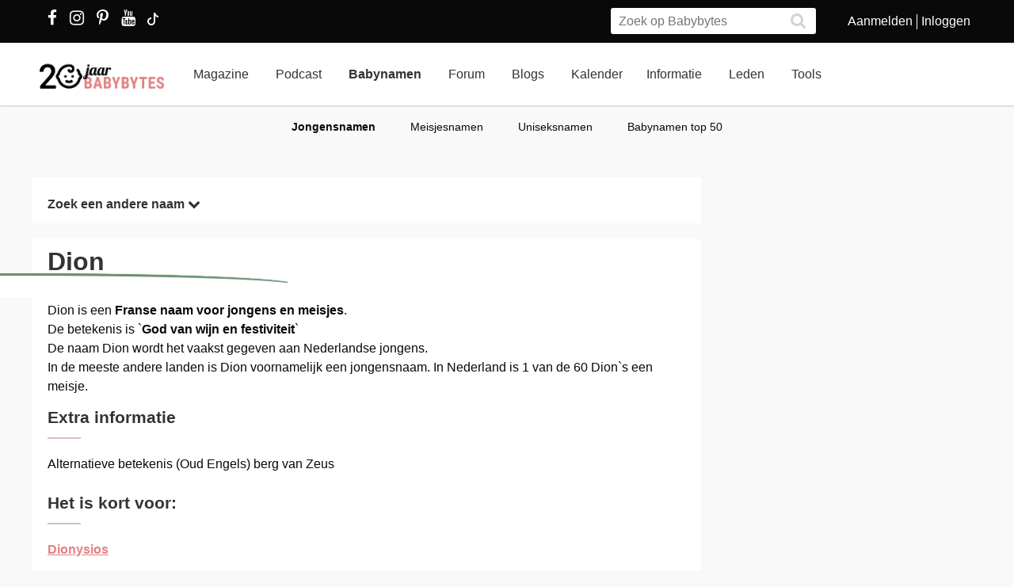

--- FILE ---
content_type: text/html; charset=utf-8
request_url: https://www.babybytes.nl/namen/jongens/Dion
body_size: 12044
content:
<!doctype html>
<html lang="nl" prefix="og: http://ogp.me/ns#">
<head>
<meta charset="utf-8">
<meta http-equiv="x-ua-compatible" content="ie=edge">
<meta name="viewport" content="width=device-width, initial-scale=1">
<meta itemprop='name' content='Dion: betekenis, herkomst en statistieken | Babybytes'>
<meta itemprop='description' content='Wat betekent de naam Dion? Bekijk de betekenis, herkomst, populariteitsgrafieken en reacties op de naam Dion'>
<title>Dion: betekenis, herkomst en statistieken | Babybytes</title>
<meta name="viewport" content="width=device-width">
<meta name="description" content="Wat betekent de naam Dion? Bekijk de betekenis, herkomst, populariteitsgrafieken en reacties op de naam Dion...">
<link rel="canonical" href="https://www.babybytes.nl/namen/jongens/Dion" />
<style>
a.boys,a.girls
{
    font-weight: 600;
    font-family: Helvetica Neue,Helvetica,Arial,Lucida Grande,sans-serif;
    font-size: 16px;
    text-decoration:none !important;
}
a.boys {color: #1484e2 !important;}
a.girls {color: #e28181 !important;}
.minusmargin {margin-top:-5px !important;margin-bottom:-5px !important;}
table.naamoverzicht {background-color:#fff;font-size: 0.9em;border-top:20px solid white;border-bottom:20px solid white;}
table.naamoverzicht tr:nth-of-type(odd) {background-color:#fff1f1;}
table.naamoverzicht td {padding-left: 3px;padding-right: 7px;}
table.naamoverzicht tbody tr:first-child td {font-variant: small-caps;background-color:#f6f6f6;}
.content h3{margin-top:12px !important}
.content h2{line-height:30px;font-size:21px;color:#333;-webkit-transition:all .3s ease;transition:all .3s ease;font-weight:600;text-decoration:none;width:100%;float:left;margin-top:12px}
.content h2 hr{height:0;border:1px solid #dabfbf;width:40px;margin:10px 0}
@media (max-width:767px){.content h2{font-size:21px;line-height:22px}
</style>
<link rel="stylesheet" href="../../../../../../../../new/dist/styles/main09122025.css">
<style>
@media (max-width: 767px){.container .row {width: auto;margin: 0px -8px 0px -8px;}}
div.inner {z-index:-1;}
.slick-slide {height: auto !important;}
</style>
<script src="../../../../../../../../new/dist/scripts/jquery.js"></script>
<script async defer src="../../../../../../../../new/dist/scripts/main_extra6.js"></script>
<script type="application/ld+json">
    {
      "@context": "https://schema.org",
      "@type": "Organization",
      "url": "https://www.babybytes.nl",
      "logo": "https://www.babybytes.nl/new/dist/images/logo310.png"
    }
 </script>

<script type="application/ld+json">
{
  "@context": "https://schema.org",
  "@type": "BreadcrumbList",
  "itemListElement": [{
    "@type": "ListItem",
    "position": 1,
    "name": "Babynamen",
    "item": "https://www.babybytes.nl/namen/"
  },{
    "@type": "ListItem",
    "position": 2,
    "name": "Jongens",
    "item": "https://www.babybytes.nl/namen/jongensnamen"
  },{
    "@type": "ListItem",
    "position": 3,
    "name": "Dion",
    "item": "https://www.babybytes.nl/namen/jongens/Dion"
  }]}</script>
<script async defer src="https://secure.adnxs.com/seg?add=5821549&t=1" type="text/javascript"></script>
<link rel="apple-touch-icon" sizes="180x180" href="../../../../../../../../apple-touch-icon.png">
<link rel="icon" type="image/png" sizes="32x32" href="../../../../../../../../favicon-32x32.png">
<link rel="icon" type="image/png" sizes="16x16" href="../../../../../../../../favicon-16x16.png">
<link rel="mask-icon" href="../../../../../../../../safari-pinned-tab.svg" color="#5bbad5">
<meta name="msapplication-TileColor" content="#da532c">
<meta name="theme-color" content="#e28181">
<script defer src="../../../../../../../../includes/highcharts/newhighcharts.js"></script>
<script defer src="../../../../../../../../includes/highcharts/newhighcharts-more.js"></script>
<script defer src="../../../../../../../../includes/highcharts/exporting.js"></script>
<script>window.ndmtag = window.ndmtag || {};window.ndmtag.cmd = window.ndmtag.cmd || [];</script>
<script src="https://oneline.nextday.media/static/tags/5f7f18c84f1442473e52fad7.js"></script>
    <script>
	// Enable lazy loading
	ndmtag.cmd.push(function() {
		ndmtag.settings.set('lazyLoad', true);
	});
    // Define tags
	ndmtag.cmd.push(function() {
	ndmtag.defineAdSlot('Babybytes.nl-Mobile-300x250-Top',{type:'appnexus',id:10770886,size:[300,250],promoSizes:[[320,240],[320,100]],promoAlignment:'center'});
	ndmtag.defineAdSlot('Babybytes.nl-Front-970x250',{type:'appnexus',id:10766894,size:[970,250],promoSizes:[[970,500],[1800,200],[970,1000],[1800,1000]],promoAlignment:'center'});
	ndmtag.defineAdSlot('Babybytes.nl-Article-728x90',{type:'appnexus',id:10766899,size:[728,90]});
	ndmtag.defineAdSlot('Babybytes.nl-Article-336x600-Top',{type:'appnexus',id:10766900,size:[336,600],promoSizes:[[300,250],[336,280],[300,600]],promoAlignment:'center'});
	ndmtag.defineAdSlot('Babybytes.nl-Mobile-300x250-Mid',{type:'appnexus',id:10770887,size:[300,250],promoSizes:[[320,240],[320,100],[320,500]],promoAlignment:'center'});	
	ndmtag.defineAdSlot('Babybytes.nl-Article-336x600-Mid',{type:'appnexus',id:10766901,size:[336,600],promoSizes:[[300,250],[336,280],[300,600]],promoAlignment:'center'});	
	ndmtag.defineAdSlot('Babybytes.nl-Mobile-300x250-Low',{type:'appnexus',id:10770888,size:[300,250],promoSizes:[[320,240],[320,100]],promoAlignment:'center'});	
	ndmtag.defineAdSlot('Babybytes.nl-Misc-728x90',{type:'appnexus',id:10766902,size:[728,90]});	
	ndmtag.defineAdSlot('Babybytes.nl-Misc-336x600-Top',{type:'appnexus',id:10766903,size:[336,600],promoSizes:[[300,250],[336,280],[300,600]],promoAlignment:'center'});	
	ndmtag.defineAdSlot('Babybytes.nl-Front-336x600-Top',{type:'appnexus',id:10766896,size:[336,600],promoSizes:[[300,250],[336,280],[300,600]],promoAlignment:'center'});	
	ndmtag.defineAdSlot('Babybytes.nl-Misc-336x600-Mid',{type:'appnexus',id:10766904,size:[336,600],promoSizes:[[300,250],[336,280],[300,600]],promoAlignment:'center'});	
	ndmtag.defineAdSlot('Babybytes.nl-Front-728x90',{type:'appnexus',id:10766895,size:[728,90]});	
	ndmtag.defineAdSlot('Babybytes.nl-Front-336x600-Mid',{type:'appnexus',id:10766898,size:[336,600],promoSizes:[[300,250],[336,280],[300,600]],promoAlignment:'center'});	
	ndmtag.defineAdSlot('Babybytes.nl-Misc-Native-Article',{type:'appnexus',id:10894731,size:[250,250]});    
	});
</script>  
<script type="text/javascript" src="https://tags.crwdcntrl.net/c/13648/cc.js?ns=_cc13648" id="LOTCC_13648"></script>	
<script type="text/javascript" language="javascript">_cc13648.bcp();</script>					
 
</head>
<body class="preload">

<!-- Begin comScore Inline Tag 1.1302.13 --> 
<script type="text/javascript"> 
// <![CDATA[
function udm_(e){var t="comScore=",n=document,r=n.cookie,i="",s="indexOf",o="substring",u="length",a=2048,f,l="&ns_",c="&",h,p,d,v,m=window,g=m.encodeURIComponent||escape;if(r[s](t)+1)for(d=0,p=r.split(";"),v=p[u];d<v;d++)h=p[d][s](t),h+1&&(i=c+unescape(p[d][o](h+t[u])));e+=l+"_t="+ +(new Date)+l+"c="+(n.characterSet||n.defaultCharset||"")+"&c8="+g(n.title)+i+"&c7="+g(n.URL)+"&c9="+g(n.referrer),e[u]>a&&e[s](c)>0&&(f=e[o](0,a-8).lastIndexOf(c),e=(e[o](0,f)+l+"cut="+g(e[o](f+1)))[o](0,a)),n.images?(h=new Image,m.ns_p||(ns_p=h),h.src=e):n.write("<","p","><",'img src="',e,'" height="1" width="1" alt="*"',"><","/p",">")};
udm_('https'+(document.location.href.charAt(4)=='s'?'://sb':'://b')+'.scorecardresearch.com/b?c1=2&c2=33006168&ns_site=total&nb_01=Digital_Enterprises&nb_02=Digital_Enterprises&nb_11=web&nb_12=babybytes.nl&nb_22=no&nb_23=no&nb_24=n&nb_25=babybytes&nb_26=babybytes&nb_27=9&nb_28=article&nb_29=general');
// ]]>
</script>
<noscript><p><img src="https://sb.scorecardresearch.com/p?c1=2&c2=33006168" height="1" width="1" alt="*"></p></noscript> 
<!-- End comScore Inline Tag -->  
 
<div class="loader"></div>
<section class="header">
<div class="topbar">
<div class="container">
<div class="row">
<div class='col-sm-5 left'>

  <a href="https://www.facebook.com/pages/Babybytesnl/415735348475987" target="_blank"><i class="fa fa-facebook" aria-hidden="true"></i></a>
<a href="https://www.instagram.com/babybytesnl/" target="_blank"><i class="fa fa-instagram" aria-hidden="true"></i></a>
<a href="https://www.pinterest.com/babybytesnl/" target="_blank"><i class="fa fa-pinterest-p" aria-hidden="true"></i></a>
<a href="https://tiktok.com/@babybytesnl" target="_blank">
<svg xmlns="http://www.w3.org/2000/svg" width="32" height="16" fill="white" class="bi bi-tiktok" viewbox="0 0 16 16">
  <path d="M9 0h1.98c.144.715.54 1.617 1.235 2.512C12.895 3.389 13.797 4 15 4v2c-1.753 0-3.07-.814-4-1.829V11a5 5 0 1 1-5-5v2a3 3 0 1 0 3 3V0Z"></path>
</svg></a>
<a href="https://www.youtube.com/channel/UCWyuffiqU5JtaOobzErYd3Q" target="_blank"><i class="fa fa-youtube" aria-hidden="true"></i></a>
</div>
<div class="col-sm-7 right pull-right">
<ul class="account_menu">
 <li><a href='https://www.babybytes.nl/pages/sign-up.php'>Aanmelden</a></li>
 <li class='last'><a href='https://www.babybytes.nl/pages/log-in.php?redirect=http://www.babybytes.nl:443/namen/jongens/Dion'>Inloggen</a></li></ul>
<div class="search">
<form class="header__search" action="https://www.babybytes.nl/pages/zoeken.php" method="get" id="cse-search-box">
<input type="hidden" name="cx" value="partner-pub-8880678474836692:4345638510">
<input type="hidden" name="cof" value="FORID:10">
 <input type="hidden" name="ie" value="UTF-8">
 <input type="text" placeholder="Zoek op Babybytes" name="q">
 <button type="submit" class="submit" name="sa"><i class="fa fa-search" aria-hidden="true"></i></button>
</form>
</div>
</div>
</div>
</div>
</div>
<div class="bar">
<div class="container">
<a href="https://www.babybytes.nl" class="logo"></a>
<ul class="head_nav">
<li ><a href='https://www.babybytes.nl/Nieuws'>Magazine</a></li>
<li><a href='https://www.babybytes.nl/nieuws/luistertip-de-babybytes-bevallingsverhalen-podcast'>Podcast</a></li>
<li class='active'><a href='https://www.babybytes.nl/namen/'>Babynamen</a></li>
<li ><a href='https://www.babybytes.nl/Forum'>Forum</a></li>
<li ><a href='https://www.babybytes.nl/Blogs/'>Blogs</a></li>
<li><a href='https://www.babybytes.nl/Zwangerschap/kalender.php'>Kalender</a></li><li ><a href='https://www.babybytes.nl/encyclopedie'>Informatie</a></li>
<li ><a href='https://www.babybytes.nl/pages/members.php'>Leden</a></li>
<li ><a href='https://www.babybytes.nl/Tools'>Tools</a></li>
</ul>
<div class="menu_button"><i class="fa fa-bars" aria-hidden="true"></i></div>
<div class="search_button"><i class="fa fa-search" aria-hidden="true"></i></div>
<div class="mobile-search search">
<form class="header__search" action="https://www.babybytes.nl/pages/zoeken.php" method="get" id="cse-search-box">
<input type="hidden" name="cx" value="partner-pub-8880678474836692:4345638510">
<input type="hidden" name="cof" value="FORID:10">
 <input type="hidden" name="ie" value="UTF-8">
 <input type="text" placeholder="Zoek op Babybytes" name="q">
 <button type="submit" class="submit" name="sa"><i class="fa fa-search" aria-hidden="true"></i></button>
</form>
</div>
<ul class="nav_mobile">
<li class='hasChilds '><a href='https://www.babybytes.nl'>Hoofdonderwerpen</a>
<span class="drop"><i class="fa fa-angle-right" aria-hidden="true"></i></span>
<ul class='dropdown'>
<li class='active'><a class=subm href='https://www.babybytes.nl/Zwanger-worden'>Zwanger worden</a></li>
<li ><a class=subm href='https://www.babybytes.nl/Zwangerschap'>Zwangerschap</a></li>
<li ><a class=subm href='https://www.babybytes.nl/Baby`s'>Baby</a></li>
<li ><a class=subm href='https://www.babybytes.nl/Forum/Categorie/v-a'>V&A</a></li>
<li ><a class=subm href='https://www.babybytes.nl/pages/newblogs.php'>Nieuw</a></li>
<li ><a class=subm href='https://www.babybytes.nl/Zwangerschap/kalender.php'>Zwangerschapskalender</a></li>
</ul>
</li>
<li class='hasChilds '><a href='https://www.babybytes.nl/Nieuws'>Magazine</a>
<span class="drop"><i class="fa fa-angle-right" aria-hidden="true"></i></span>
<ul class='dropdown'>
<li ><a class=subm href='https://www.babybytes.nl/Nieuws/cat/Baby'>Baby</a></li>
<li ><a class=subm href='https://www.babybytes.nl/Nieuws/cat/Bevalling'>Bevalling</a></li>
<li ><a class=subm href='https://www.babybytes.nl/Nieuws/cat/Kinderen'>Kinderen</a></li>
<li class='active'><a class=subm href='https://www.babybytes.nl/Nieuws/cat/Kinderwens'>Kinderwens</a></li>
<li ><a class=subm href='https://www.babybytes.nl/Nieuws/cat/Lifestyle'>Lifestyle</a></li>
<li ><a class=subm href='https://www.babybytes.nl/Nieuws/cat/Moeder'>Moeder</a></li>
<li ><a class=subm href='https://www.babybytes.nl/Nieuws/cat/Opvoeding'>Opvoeding</a></li>
<li ><a class=subm href='https://www.babybytes.nl/Nieuws/cat/Peuter'>Peuter</a></li>
<li ><a class=subm href='https://www.babybytes.nl/Nieuws/cat/Relaties'>Relaties</a></li>
<li ><a class=subm href='https://www.babybytes.nl/Nieuws/cat/Vaders'>Vaders</a></li>
<li ><a class=subm href='https://www.babybytes.nl/Nieuws/cat/Voeding'>Voeding</a></li>
<li ><a class=subm href='https://www.babybytes.nl/Nieuws/cat/Zwangerschap'>Zwangerschap</a></li>
</ul>
</li>

<li><a href='https://www.babybytes.nl/nieuws/luistertip-de-babybytes-bevallingsverhalen-podcast'>Podcast</a>

<li class='hasChilds active'><a href='https://www.babybytes.nl/namen/'>Babynamen</a>
<span class="drop"><i class="fa fa-angle-right" aria-hidden="true"></i></span>
<ul class='dropdown'>
<li class='active'><a class=subm href='https://www.babybytes.nl/namen/jongensnamen'>Jongensnamen</a></li>
<li ><a class=subm href='https://www.babybytes.nl/namen/meisjesnamen'>Meisjesnamen</a></li>
<li ><a class=subm href='https://www.babybytes.nl/namen/uniseksnamen'>Uniseksnamen</a></li>
<li ><a class=subm href='https://www.babybytes.nl/namen/top50/Nederland/2025'>Babynamen top 50</a></li>
</ul>
</li>
<li class='hasChilds '><a href='https://www.babybytes.nl/Forum'>Forum</a>
<span class="drop"><i class="fa fa-angle-right" aria-hidden="true"></i></span>
<ul class='dropdown'>
<li ><a class=subm href='https://www.babybytes.nl/pages/newblogs.php'>Nieuw</a></li>
<li class='active'><a class=subm href='https://www.babybytes.nl/Forum/categorieën.php'>Categorieën</a></li>
<li ><a class=subm href='https://www.babybytes.nl/Zwangerschap/kalender.php'>Zwangerschapskalender</a></li>
<li ><a class=subm href='https://www.babybytes.nl/Forum/Categorie/v-a'>V&A</a></li>
<li ><a class=subm href='https://www.babybytes.nl/Forum/fotoboeken.php'>Fotoboeken</a></li>
<li ><a class=subm href='https://www.babybytes.nl/Forum/categorieën.php?sort=birthclubs'>Geboorteclubs</a></li>
<li ><a class=subm href='https://www.babybytes.nl/Forum/categorieën.php?sort=abc'>A tot Z</a></li>
</ul>
</li>
<li class='hasChilds '><a href='https://www.babybytes.nl/Blogs/'>Blogs</a>
<span class="drop"><i class="fa fa-angle-right" aria-hidden="true"></i></span>
<ul class='dropdown'>
<li class='active'><a class=subm href='https://www.babybytes.nl/Blogs/'>Nieuwe Blogs</a></li>
<li ><a class=subm href='https://www.babybytes.nl/Blogs/?cat=Zwanger worden'>Zwanger worden</a></li>
<li ><a class=subm href='https://www.babybytes.nl/Blogs/?cat=Zwangerschap'>Zwangerschap</a></li>
<li ><a class=subm href='https://www.babybytes.nl/Blogs/?cat=Baby'>Baby</a></li>
<li ><a class=subm href='https://www.babybytes.nl/Blogs/?cat=Overig'>Overig</a></li>
</ul>
</li>
<li class='hasChilds '><a href='https://www.babybytes.nl/encyclopedie'>Informatie</a>
<span class="drop"><i class="fa fa-angle-right" aria-hidden="true"></i></span>
<ul class='dropdown'>
<li ><a class=subm href='https://www.babybytes.nl/encyclopedie'>Informatie</a></li>
<li class='active'><a class=subm href='https://www.babybytes.nl/Zwangerschap/kalender.php'>Zwangerschapskalender</a></li>
<li ><a class=subm href='https://www.babybytes.nl/Baby`s/kalender.php'>Babykalender</a></li>
<li ><a class=subm href='https://www.babybytes.nl/encyclopedie/C/Checklists'>Checklists</a></li>
</ul>
</li>
<li class='hasChilds '><a href='https://www.babybytes.nl/pages/members.php'>Leden</a>
<span class="drop"><i class="fa fa-angle-right" aria-hidden="true"></i></span>
<ul class='dropdown'>
<li class='active'><a class=subm href='https://www.babybytes.nl/pages/members.php'>Leden</a></li>
<li ><a class=subm href='https://www.babybytes.nl/Blogs'>Blogs</a></li>
<li ><a class=subm href='https://www.babybytes.nl/pages/member-photos.php'>Ledenfotoboeken</a></li>
<li ><a class=subm href='https://www.babybytes.nl/pages/newmembers.php'>Nieuwe leden</a></li>
</ul>
</li>
<li class='hasChilds '><a href='https://www.babybytes.nl/Tools'>Tools</a>
<span class="drop"><i class="fa fa-angle-right" aria-hidden="true"></i></span>
<ul class='dropdown'>
<li ><a class=subm href='https://www.babybytes.nl/Zwangerschap/bevaldatum-berekenen.php'>Bevaldatum berekenen</a></li>
</ul>
</li>
</ul>
</div>
</div>
    <ul class='sub_nav'>
<li class='active'><a href='https://www.babybytes.nl/namen/jongensnamen'>Jongensnamen</a></li>
<li ><a href='https://www.babybytes.nl/namen/meisjesnamen'>Meisjesnamen</a></li>
<li ><a href='https://www.babybytes.nl/namen/uniseksnamen'>Uniseksnamen</a></li>
<li ><a href='https://www.babybytes.nl/namen/top50/Nederland/2025'>Babynamen top 50</a></li>
</ul>
</section>

  <style>
  .add img {width:auto!important}
  </style>
  <div class='add page_top' style='text-align: center;margin-bottom:-200px'>
  <div style='display: inline-block;'>			<center>
	          <div id="Babybytes.nl-Front-970x250">
	              <script>
	                  ndmtag.cmd.push(function() {
	                      ndmtag.display('Babybytes.nl-Front-970x250');
	                  });
	              </script>
	          </div>
			</center></div>
  </div>	<section class="content namen info marginTop">
		<div class="container">
			<div class="row">
				<!-- content left -->
				<div class="left-content">
					<div class="box shadow">
					    <div class="inner" style='float:none'>
					        <a href="javascript:ReverseDisplay('searchagain')"><h4> Zoek een andere naam <span><i class="fa fa-chevron-down"></i></span></h4></a>
					    </div>
					</div>				        

					<div id='searchagain' style='display:none'>
		                <div class='box shadow'>
							<div class='inner'>
									<style>
.namen .search-babyname .selectBox, .namen .search-babyname .selectBox select {height: initial !important;}
</style><form class="search-babyname form" method=get action="https://www.babybytes.nl/namen/">
<input type=hidden name=searchnames value=1>

<div class="field-big">
    <input type="text" placeholder="Naam begint met:" name=begins_with value="">
    <input type=submit class="button calculate-weeks primary" value="Zoek">
</div>

 <div class="field">
    <div class="select">
        <div class="select-placeholder selectBox select-gender">
            <select name=popularity>
                <option value=0>Populariteit...</option>
                <option value=1>< 10x gegeven</option>
                <option value=2>< 50x gegeven</option>
                <option value=3>< 100x gegeven</option>
                <option value=4>< 500x gegeven</option>
                <option value=5>< 2000x gegeven</option>
                <option value=6>> 100x gegeven</option>
                <option value=7>> 500x gegeven</option>
                <option value=8>> 2000x gegeven</option>
            </select>
        </div>
    </div>
</div>

 <div class="field">
    <div class="select">
        <div class="select-placeholder selectBox select-gender">
            <select name=origin>
            	<option value=''>Herkomst...</option><option value='Afrikaanse'>Afrikaanse</option><option value='Arabische'>Arabische</option><option value='Deense'>Deense</option><option value='Duitse'>Duitse</option><option value='Engelse'>Engelse</option><option value='Franse'>Franse</option><option value='Friese'>Friese</option><option value='Griekse'>Griekse</option><option value='Hawaïaanse'>Hawaïaanse</option><option value='Hebreeuwse'>Hebreeuwse</option><option value='Hindoestaanse'>Hindoestaanse</option><option value='Hongaarse'>Hongaarse</option><option value='Ierse'>Ierse</option><option value='Italiaanse'>Italiaanse</option><option value='Joodse'>Joodse</option><option value='Keltische'>Keltische</option><option value='Latijnse'>Latijnse</option><option value='Nederlandse'>Nederlandse</option><option value='Noorse'>Noorse</option><option value='Poolse'>Poolse</option><option value='Scandinavische'>Scandinavische</option><option value='Schotse'>Schotse</option><option value='Slavische'>Slavische</option><option value='Spaanse'>Spaanse</option><option value='Turkse'>Turkse</option><option value='Welshe'>Welshe</option><option value='Zweedse'>Zweedse</option>            </select>
        </div>
    </div>
</div>

<div class="field">
    <div class="select">
        <div class="select-placeholder selectBox select-gender">
            <select name=gender>
                <option value=''>Geslacht...</option>
                <option value=M>jongen</option>
                <option value=F>meisje</option>
                <option value=U>uniseks</option>
            </select>
        </div>
    </div>
</div>
<div class="field">
    <input type="text" placeholder="Naam eindigt op:" name=ends_with value="">
</div>
<div class="field">
    <input type="text" name=smeaning placeholder="Betekenis bevat..." value="">
</div>
</form> <!-- einde form search-babyname -->

		            		</div>
		            	</div>
       				</div>
				<div class='box shadow'>
					<div class='inner' style='padding-top:0px'>
	                    <h1 class='page-title'>Dion	                    <hr></h1>
						Dion is een <strong>Franse naam voor jongens en meisjes</strong>.<br>De betekenis is `<strong>God van wijn en festiviteit</strong>`<br>De naam Dion wordt het vaakst gegeven aan Nederlandse jongens. <br>In de meeste andere landen is Dion voornamelijk een jongensnaam. In Nederland is 1 van de 60 Dion`s een meisje.
<h3>Extra informatie <hr></h3><p>Alternatieve betekenis (Oud Engels) berg van Zeus</p><br>
<h3>Het is kort voor: <hr></h3><p><a href='https://www.babybytes.nl/namen/jongens/Dionysios'>Dionysios</a></p>
<h3>Voor het andere geslacht gebruikt men: <hr></h3><p><a href='https://www.babybytes.nl/namen/meisjes/Dionne'>Dionne</a>, <a href='https://www.babybytes.nl/namen/meisjes/Dione'>Dione</a></p>
<h3>Wat zegt men in andere landen? <hr></h3><p><a href='https://www.babybytes.nl/namen/jongens/Tennyson'>Tennyson</a> <small>(Engelse)</small><br><a href='https://www.babybytes.nl/namen/jongens/Dyonne'>Dyonne</a><br><a href='https://www.babybytes.nl/namen/jongens/Deniss'>Deniss</a><br><a href='https://www.babybytes.nl/namen/jongens/Dennys'>Dennys</a><br></p>
<h3>De naam klinkt als: <hr></h3><p><a href='https://www.babybytes.nl/namen/meisjes/Dian'>Dian</a>, <a href='https://www.babybytes.nl/namen/meisjes/Dione'>Dione</a>, <a href='https://www.babybytes.nl/namen/meisjes/Diona'>Diona</a>, <a href='https://www.babybytes.nl/namen/meisjes/Deon'>Deon</a>,, <a href='https://www.babybytes.nl/namen/jongens/Don'>Don</a>, <a href='https://www.babybytes.nl/namen/jongens/Toon'>Toon</a>, <a href='https://www.babybytes.nl/namen/jongens/Ton'>Ton</a>, <a href='https://www.babybytes.nl/namen/jongens/Dan'>Dan</a>, <a href='https://www.babybytes.nl/namen/jongens/Dann'>Dann</a>, <a href='https://www.babybytes.nl/namen/jongens/Dain'>Dain</a>, <a href='https://www.babybytes.nl/namen/jongens/Dean'>Dean</a>, <a href='https://www.babybytes.nl/namen/jongens/Dino'>Dino</a>, <a href='https://www.babybytes.nl/namen/jongens/Deyn'>Deyn</a>, <a href='https://www.babybytes.nl/namen/jongens/Deen'>Deen</a>, <a href='https://www.babybytes.nl/namen/jongens/Den'>Den</a>, <a href='https://www.babybytes.nl/namen/jongens/Dionio'>Dionio</a>, <a href='https://www.babybytes.nl/namen/jongens/Doan'>Doan</a>, <a href='https://www.babybytes.nl/namen/jongens/Donn'>Donn</a>, <a href='https://www.babybytes.nl/namen/jongens/Dunn'>Dunn</a></p>
<h3>Soortgelijke namen zijn: <hr></h3><p><a href='https://www.babybytes.nl/namen/meisjes/Dior'>Dior</a>, <a href='https://www.babybytes.nl/namen/meisjes/Dina'>Dina</a>, <a href='https://www.babybytes.nl/namen/meisjes/Dila'>Dila</a>, <a href='https://www.babybytes.nl/namen/meisjes/Bidon'>Bidon</a>, <a href='https://www.babybytes.nl/namen/meisjes/Riona'>Riona</a>, <a href='https://www.babybytes.nl/namen/meisjes/Con'>Con</a>, <a href='https://www.babybytes.nl/namen/meisjes/Darion'>Darion</a>, <a href='https://www.babybytes.nl/namen/meisjes/Daron'>Daron</a>, <a href='https://www.babybytes.nl/namen/meisjes/Dawn'>Dawn</a>, <a href='https://www.babybytes.nl/namen/meisjes/Dwan'>Dwan</a>, <a href='https://www.babybytes.nl/namen/meisjes/Deona'>Deona</a>, <a href='https://www.babybytes.nl/namen/meisjes/Didi'>Didi</a>, <a href='https://www.babybytes.nl/namen/meisjes/Dionna'>Dionna</a>, <a href='https://www.babybytes.nl/namen/meisjes/Dinny'>Dinny</a>, <a href='https://www.babybytes.nl/namen/meisjes/Deron'>Deron</a>, <a href='https://www.babybytes.nl/namen/meisjes/Devon'>Devon</a>, <a href='https://www.babybytes.nl/namen/meisjes/Diana'>Diana</a>, <a href='https://www.babybytes.nl/namen/meisjes/Dyan'>Dyan</a>, <a href='https://www.babybytes.nl/namen/meisjes/Diann'>Diann</a>, <a href='https://www.babybytes.nl/namen/meisjes/Diane'>Diane</a>, <a href='https://www.babybytes.nl/namen/meisjes/Di'>Di</a>, <a href='https://www.babybytes.nl/namen/meisjes/Dido'>Dido</a>, <a href='https://www.babybytes.nl/namen/meisjes/Digna'>Digna</a>, <a href='https://www.babybytes.nl/namen/meisjes/Dimona'>Dimona</a>, <a href='https://www.babybytes.nl/namen/meisjes/Dionis'>Dionis</a>, <a href='https://www.babybytes.nl/namen/meisjes/Dita'>Dita</a>, <a href='https://www.babybytes.nl/namen/meisjes/Diza'>Diza</a>, <a href='https://www.babybytes.nl/namen/meisjes/Dona'>Dona</a>, <a href='https://www.babybytes.nl/namen/meisjes/Dot'>Dot</a>, <a href='https://www.babybytes.nl/namen/meisjes/Doe'>Doe</a>, <a href='https://www.babybytes.nl/namen/meisjes/Dillon'>Dillon</a>, <a href='https://www.babybytes.nl/namen/meisjes/Fiona'>Fiona</a>, <a href='https://www.babybytes.nl/namen/meisjes/Fione'>Fione</a>, <a href='https://www.babybytes.nl/namen/meisjes/Ffion'>Ffion</a>, <a href='https://www.babybytes.nl/namen/meisjes/Win'>Win</a>, <a href='https://www.babybytes.nl/namen/meisjes/Kioni'>Kioni</a>, <a href='https://www.babybytes.nl/namen/meisjes/Kiona'>Kiona</a>, <a href='https://www.babybytes.nl/namen/meisjes/Lin'>Lin</a>, <a href='https://www.babybytes.nl/namen/meisjes/Linn'>Linn</a>, <a href='https://www.babybytes.nl/namen/meisjes/Mi'>Mi</a></p>
<h3>Zie ook: <hr></h3><p><a href='https://www.babybytes.nl/namen/jongens/Dennis'>Dennis</a></p>  
                      
 <div class='box shadow'><div class='inner'>
<!-- Kaartje2go Widget BEGIN -->
<div id="k2go-widget-container">
    <script type="text/javascript" src="https://kaartje2go.nl/api-cms-external-widget/widget/js/kaartje2go_widget"></script>
    <script type="text/javascript">
        new K2goWidgetBundle.Kaartje2goWidget({
                "options": {
                    "buttonText": "Bekijk alle kaarten",
                    "shuffleCards": true,
                    "nrOfShownCards": 4,
                    "amountOfCardsOnMedium": 2,
                    "amountOfCardsOnSmall": 1,
                    "autoSize": true,
                    "style": "monochrome",
                    "showBorder": false,
                    "showLogo": false,
                    "showButton": true,
                    "showBackground": false,
                    "showCardBorder": false,
                    "sponsoredLink": true
                },
                "usps": [
                    "Bestel nu een GRATIS proefdruk!"
                ],
                "parameters": {
                    "referral": {
                        "buttonLink": "https://www.kaartje2go.nl/geboortekaartjes",
                        "referTo": "card",
                        "utm_tags": {
                            "utm_source": "babybytes",
                            "utm_medium": "affiliate",
                            "utm_campaign": "widget"
                        }
                    },
                    "cards": {
                        "filters": [
                            {
                                "slug": "vorm",
                                "text": "Vorm",
                                "values": [
                                    {
                                        "text": "Vierkant",
                                        "slug": "vierkant"
                                    }
                                ]
                            },
                            {
                                "slug": "geslacht",
                                "text": "Geslacht",
                                "values": [
                                    {
                                        "text": "Jongen",
                                        "slug": "jongen"
                                    }
                                ]
                            }
                        ],
                        "designer_id": 0,
                        "sortOn": "populair",
                        "customization": {
                            "name": "Dion"
                        },
                        "category": "geboortekaartjes"
                    },
                    "meta": {
                        "amountOfCards": 4,
                        "locale": "nl-NL",
                        "shuffleCards": true
                    }
                }
            }).init();
    </script>
</div>
<!-- Kaartje2go Widget END -->

                 
                      
                      
                      
	                                        </div>
                </div>

				
				<div class='box shadow'>
					<div class='inner'>
						
<h3>Statistieken <hr></h3>Noot: Namen die minder dan 25 keer zijn gegeven worden tegenwoordig niet meer vrijgegeven. 
						Sommige aantallen zijn daardoor een schatting, gebaseerd op de jaren ervoor.
						In deze grafiek zie je hoeveel Dion`s er elk jaar zijn geboren in Nederland. 
							<p><div class='graph medium'><div data-graph-small id='chart-1'></div></div></p>
							<p><div class='graph medium'><div data-graph-small id='chart-3'></div></div></p>
                    </div>
                </div>	
					
				<script>
				$(function() {
				
							$('#chart-1').highcharts({
							title: {text: 'Aantal Dion`s (jongens)',x: -10}, 
							chart: {height: 250,spacingBottom: 0,spacingTop: 0,spacingLeft: 0,spacingRight: 0},
							legend: {enabled: false},
							yAxis: {title: {text: 'Aantal'}},
							xAxis: {categories: ['2016','2017','2018','2019','2020','2021','2022','2023']},
							credits: false,
							tooltip: {valueSuffix: 'x'},
							series: [{name: 'Aantal',color: '#3e91c4',data: [51,53,41,31,44,35,56,50]}]
					    	});
							
							$('#chart-3').highcharts({
							title: {text: 'Aantal Dion`s (meisjes)',x: -10}, 
							chart: {height: 250,spacingBottom: 0,spacingTop: 0,spacingLeft: 0,spacingRight: 0},
							legend: {enabled: false},
							yAxis: {title: {text: 'Aantal'}},
							xAxis: {categories: ['2016','2017','2018','2019','2020','2021','2022','2023']},
							credits: false,
							tooltip: {valueSuffix: 'x'},
							series: [{name: 'Aantal',color: '#e28181',data: [0,0,0,0,0,0,0,0]}]
					    	});				    	});
				</script>

				
		<div class="ad-container" style='min-height:290px;clear:both;margin:0;padding-top:20px;padding-bottom:20px'>
			<center>
	          <div id="Babybytes.nl-Misc-728x90">
	              <script>
	                  ndmtag.cmd.push(function() {
	                      ndmtag.display('Babybytes.nl-Misc-728x90');
	                 });
	              </script>
	          </div>
			</center>
		</div>


                
				<div class="row" style="margin-left: 0px;">
					<article class='col-sm-4 box shadow' style='width:32%;margin-right:1%;height: 375px;'><a href='https://www.babybytes.nl/nieuws/niets-meer-missen-abonneer-je-op-onze-nieuwsbrief' class='news-item art center' itemprop='https://www.babybytes.nl/nieuws/niets-meer-missen-abonneer-je-op-onze-nieuwsbrief'><figure class='liquid' style='height:160px'><img src="https://www.babybytes.nl/assets/images/Blogs/7/75/20075f55d3c11e9068ecd62c7757f7a3fd6.jpg" alt='' /></figure></a><div class='inner'>
		<a href='https://www.babybytes.nl/nieuws/niets-meer-missen-abonneer-je-op-onze-nieuwsbrief'>
		<div class='alt'><span>Lifestyle</span> <hr/></div><h3 itemprop='name'>Niets meer missen? Abonneer je op onze nieuwsbrief!</h3></a></div></article><article class='col-sm-4 box shadow' style='width:32%;margin-right:1%;height: 375px;'><a href='https://www.babybytes.nl/nieuws/babybytes-is-weer-op-zoek-naar-een-nieuwe-online-redactie-stagiair-e' class='news-item art center' itemprop='https://www.babybytes.nl/nieuws/babybytes-is-weer-op-zoek-naar-een-nieuwe-online-redactie-stagiair-e'><figure class='liquid' style='height:160px'><img src="https://www.babybytes.nl/assets/images/Blogs/2/23/20023d7c948af34ee11f371e78f085c002c.jpg" alt='' /></figure></a><div class='inner'>
		<a href='https://www.babybytes.nl/nieuws/babybytes-is-weer-op-zoek-naar-een-nieuwe-online-redactie-stagiair-e'>
		<div class='alt'><span>Lifestyle</span> <hr/></div><h3 itemprop='name'>BabyBytes is weer op zoek naar een nieuwe online redactie stagiair(e)!</h3></a></div></article>  
				</div>


            </div> <!-- end left-content -->
			<div class="right-content">
				
			<center>
	          <div id="Babybytes.nl-Misc-336x600-Top">
	              <script>
	                  ndmtag.cmd.push(function() {
	                      ndmtag.display('Babybytes.nl-Misc-336x600-Top');
	                  });
	              </script>
	          </div>
			</center>
		
				

							<div class='box shadow nice_to_read'>
				<div class='inner'>
                    <h3>Babynamen in het forum <hr></h3> 
 
                    <ul class="baby-progress-member-blog" style=width:100%>
                    
		                        <li>
		                            <div class='baby-progress-member-blog__img-container'>
		                                 <div class='baby-progress-member-blog__img liquid'><img src='https://www.babybytes.nl/Avatars/200Avatar.jpg' loading="lazy">
		                            </div>
		                            </div>
		                            <div class='baby-progress_member-blog__body'>
		                                <h4><a href='https://www.babybytes.nl/Forum/Categorie/babynamen/welke-naam-vinden-jullie-1768575078'>Welke naam vinden jullie ?</a></h4>
		                        	<span class='comments-count' style=font-weight:normal><i class='fa fa-eye' aria-hidden='true'></i> 936 x</span>
		                            </div>
		                        </li>
		                        <li>
		                            <div class='baby-progress-member-blog__img-container'>
		                                 <div class='baby-progress-member-blog__img liquid'><img src='https://www.babybytes.nl/images/GR/d/7/200d73929cac99a6cc3defa39ab24a055b1.jpg' loading="lazy">
		                            </div>
		                            </div>
		                            <div class='baby-progress_member-blog__body'>
		                                <h4><a href='https://www.babybytes.nl/Forum/Categorie/babynamen/welke-islamitische-jongensnaam'>Welke islamitische jongensnaam</a></h4>
		                        	<span class='comments-count' style=font-weight:normal><i class='fa fa-eye' aria-hidden='true'></i> 960 x</span>
		                            </div>
		                        </li>
		                        <li>
		                            <div class='baby-progress-member-blog__img-container'>
		                                 <div class='baby-progress-member-blog__img liquid'><img src='https://www.babybytes.nl/Avatars/200Avatar.jpg' loading="lazy">
		                            </div>
		                            </div>
		                            <div class='baby-progress_member-blog__body'>
		                                <h4><a href='https://www.babybytes.nl/Forum/Categorie/babynamen/schrijfwijze-voor-naam-meisje'>Schrijfwijze voor naam meisje.</a></h4>
		                        	<span class='comments-count' style=font-weight:normal><i class='fa fa-eye' aria-hidden='true'></i> 1195 x</span>
		                            </div>
		                        </li>
		                        <li>
		                            <div class='baby-progress-member-blog__img-container'>
		                                 <div class='baby-progress-member-blog__img liquid'><img src='https://www.babybytes.nl/Avatars/200Avatar.jpg' loading="lazy">
		                            </div>
		                            </div>
		                            <div class='baby-progress_member-blog__body'>
		                                <h4><a href='https://www.babybytes.nl/Forum/Categorie/babynamen/welke-meisjesnaam-is-het-mooist-1768073622'>Welke meisjesnaam is het mooist?</a></h4>
		                        	<span class='comments-count' style=font-weight:normal><i class='fa fa-eye' aria-hidden='true'></i> 1327 x</span>
		                            </div>
		                        </li>
		                        <li>
		                            <div class='baby-progress-member-blog__img-container'>
		                                 <div class='baby-progress-member-blog__img liquid'><img src='https://www.babybytes.nl/Avatars/200Avatar.jpg' loading="lazy">
		                            </div>
		                            </div>
		                            <div class='baby-progress_member-blog__body'>
		                                <h4><a href='https://www.babybytes.nl/Forum/Categorie/babynamen/laure-of-amelia'>Laure of Amelia?</a></h4>
		                        	<span class='comments-count' style=font-weight:normal><i class='fa fa-eye' aria-hidden='true'></i> 962 x</span>
		                            </div>
		                        </li>
		                        <li>
		                            <div class='baby-progress-member-blog__img-container'>
		                                 <div class='baby-progress-member-blog__img liquid'><img src='https://www.babybytes.nl/Avatars/200Avatar.jpg' loading="lazy">
		                            </div>
		                            </div>
		                            <div class='baby-progress_member-blog__body'>
		                                <h4><a href='https://www.babybytes.nl/Forum/Categorie/babynamen/zusje-voor-oliver-ollie'>Zusje voor Oliver (Ollie)</a></h4>
		                        	<span class='comments-count' style=font-weight:normal><i class='fa fa-eye' aria-hidden='true'></i> 1154 x</span>
		                            </div>
		                        </li>
		                        <li>
		                            <div class='baby-progress-member-blog__img-container'>
		                                 <div class='baby-progress-member-blog__img liquid'><img src='https://www.babybytes.nl/Avatars/200Avatar.jpg' loading="lazy">
		                            </div>
		                            </div>
		                            <div class='baby-progress_member-blog__body'>
		                                <h4><a href='https://www.babybytes.nl/Forum/Categorie/babynamen/welke-naam-is-leuker-1767610463'>Welke naam is leuker?</a></h4>
		                        	<span class='comments-count' style=font-weight:normal><i class='fa fa-eye' aria-hidden='true'></i> 853 x</span>
		                            </div>
		                        </li>
		                        <li>
		                            <div class='baby-progress-member-blog__img-container'>
		                                 <div class='baby-progress-member-blog__img liquid'><img src='https://www.babybytes.nl/Avatars/200Avatar.jpg' loading="lazy">
		                            </div>
		                            </div>
		                            <div class='baby-progress_member-blog__body'>
		                                <h4><a href='https://www.babybytes.nl/Forum/Categorie/babynamen/jongens-en-meisjesnamen-bij-louise-e'>Jongens en meisjesnamen bij Louise en Charlotte</a></h4>
		                        	<span class='comments-count' style=font-weight:normal><i class='fa fa-eye' aria-hidden='true'></i> 2300 x</span>
		                            </div>
		                        </li>
		                        <li>
		                            <div class='baby-progress-member-blog__img-container'>
		                                 <div class='baby-progress-member-blog__img liquid'><img src='https://www.babybytes.nl/images/GR/6/61/20061ed1ce47d4f59e70045d4933d366e33.jpg' loading="lazy">
		                            </div>
		                            </div>
		                            <div class='baby-progress_member-blog__body'>
		                                <h4><a href='https://www.babybytes.nl/Forum/Categorie/babynamen/meisjesnaam-gezocht-1766568928'>Meisjesnaam gezocht</a></h4>
		                        	<span class='comments-count' style=font-weight:normal><i class='fa fa-eye' aria-hidden='true'></i> 1544 x</span>
		                            </div>
		                        </li>
		                        <li>
		                            <div class='baby-progress-member-blog__img-container'>
		                                 <div class='baby-progress-member-blog__img liquid'><img src='https://www.babybytes.nl/Avatars/200Avatar.jpg' loading="lazy">
		                            </div>
		                            </div>
		                            <div class='baby-progress_member-blog__body'>
		                                <h4><a href='https://www.babybytes.nl/Forum/Categorie/babynamen/siënna-of-sienna'>Si&euml;nna of Sienna</a></h4>
		                        	<span class='comments-count' style=font-weight:normal><i class='fa fa-eye' aria-hidden='true'></i> 1446 x</span>
		                            </div>
		                        </li>
                    </ul>
				</div>
			</div>
				
		<div class="ad-container" style='min-height:290px;clear:both;margin:0;padding-top:20px;padding-bottom:20px'>
			<center>
	          <div id="Babybytes.nl-Misc-336x600-Mid">
	              <script>
	                  ndmtag.cmd.push(function() {
	                      ndmtag.display('Babybytes.nl-Misc-336x600-Mid');
	                 });
	              </script>
	          </div>
			</center>
		</div>			
 			</div>
       </div> <!-- einde row -->
	</div> <!-- einde container -->
</section>


<footer style='position:relative;top:30px;clear:both'>
<div class='content' style='text-align:center'>
<p><a class=button style='background-color: #e28181;border: 1px solid #e28181;font-weight: 500;float: none;' href='https://www.instagram.com/babybytesnl/'><i class="fa fa-instagram" aria-hidden="true"></i> Volg ons op Instagram!</a></p><br>
<!-- LightWidget WIDGET --><script src="https://cdn.lightwidget.com/widgets/lightwidget.js"></script><iframe src="https://cdn.lightwidget.com/widgets/bcbe0e157138540e9dc0ebd57e6f69ea.html" scrolling="no" allowtransparency="true" class="lightwidget-widget" style="width:100%;border:0;overflow:hidden;"></iframe>
</div>
</footer>

<footer class="bottom"  style='clear:both;position: relative;top: -70px;'>
<div class="container">
<div class="row">
<div class="col-sm-2">
<h4>Informatie</h4>
<ul>
<li><a href="https://www.babybytes.nl/encyclopedie/">Informatie A-Z</a></li>
<li><a href="https://www.babybytes.nl/Zwanger-worden/">Zwanger worden</a></li>
<li><a href="https://www.babybytes.nl/Zwangerschap/">Zwangerschap</a></li>
<li><a href="https://www.babybytes.nl/Baby`s/">Baby</a></li>
</ul>
</div>
<div class="col-sm-2">
<h4>Forum</h4>
<ul>
<li><a href="https://www.babybytes.nl/Forum/">Forum</a></li>
<li><a href="https://www.babybytes.nl/pages/newblogs.php">Nieuwe blogs en topics</a></li>
<li><a href="https://www.babybytes.nl/Forum/fotoboeken.php">Fotoboeken</a></li>
<li><a href="https://www.babybytes.nl/Zwangerschap/kalender.php">Zwangerschapskalender</a></li>
<li><a href="https://www.babybytes.nl/pages/members.php">Leden</a></li>
</ul>
</div>
<div class="col-sm-2 last">
<h4>Babybytes</h4>
<ul>
<li><a href="https://www.babybytes.nl/pages/contact.php">Contactinformatie</a></li>
<li><a href="https://www.babybytes.nl/pages/contact.php#adverts">Adverteren</a></li>
<li><a href="https://www.babybytes.nl/pages/privacy.php">Privacy</a></li>
</ul>
</div>
<div class="col-sm-4 pull-right">

<h4>Nieuwsbrief</h4>
<!-- Begin Mailchimp Signup Form -->
<form action="https://voetbalprimeur.us4.list-manage.com/subscribe/post?u=cc82486830cc4c4633078a18c&amp;id=28778dc8f6&amp;f_id=0012d1e0f0" method="post" id="mc-embedded-subscribe-form" name="mc-embedded-subscribe-form" class="validate" target="_blank" novalidate>
<input name="EMAIL" type="email"  placeholder="Je e-mailadres" maxlength="4000" id="mce-EMAIL" required>
<span id="mce-EMAIL-HELPERTEXT" class="helper_text"></span>
<input class=btn type="submit" name="subscribe" value="Stuur de nieuwsbrief" id="mc-embedded-subscribe">
<div hidden="true"><input type="hidden" name="tags" value="1748911"></div>
<div id="mce-responses" class="clear">
<div class="response" id="mce-error-response" style="display:none"></div>
<div class="response" id="mce-success-response" style="display:none"></div>
</div> 
<!-- real people should not fill this in and expect good things - do not remove this or risk form bot signups-->
<div style="position: absolute; left: -5000px;" aria-hidden="true"><input type="text" name="b_cc82486830cc4c4633078a18c_28778dc8f6" tabindex="-1" value=""></div>
</form>
<script type='text/javascript' src='//s3.amazonaws.com/downloads.mailchimp.com/js/mc-validate.js'></script><script type='text/javascript'>(function($) {window.fnames = new Array(); window.ftypes = new Array();fnames[0]='EMAIL';ftypes[0]='email';fnames[1]='FNAME';ftypes[1]='text';fnames[2]='LNAME';ftypes[2]='text';fnames[3]='ADDRESS';ftypes[3]='address';fnames[4]='PHONE';ftypes[4]='phone';fnames[5]='BIRTHDAY';ftypes[5]='birthday';fnames[7]='MMERGE7';ftypes[7]='url';}(jQuery));var$mcj = jQuery.noConflict(true);</script>
<!--End mc_embed_signup-->




</div>
</div>
</div>
<div class="copy">
<div class="container">
2026 Babybytes
</div>
</div>
</footer>
<style>
.footselect {border: 1px solid #67628c;height: 34px;background: none;margin-top: 15px;padding: 0 10px;box-sizing: border-box;margin-top: 0px;color: #aaa;}
@font-face {font-family: 'Biryani';font-style: normal;font-weight: 300;src: local('Biryani Light'), local('Biryani-Light'), url(https://fonts.gstatic.com/s/biryani/v1/e2qWBhmcwG_j1k44Tm68dRsxEYwM7FgeyaSgU71cLG0.woff) format('woff');}
@font-face {font-family: 'Biryani';font-style: normal;font-weight: 400;src: local('Biryani'), local('Biryani-Regular'), url(https://fonts.gstatic.com/s/biryani/v1/Nb7L-GDR6HkW6vZ2T1Wxlw.woff) format('woff');}
@font-face {font-family: 'Biryani';font-style: normal;font-weight: 700;src: local('Biryani Bold'), local('Biryani-Bold'), url(https://fonts.gstatic.com/s/biryani/v1/ZqfQVaAaPmtKNSJN4ziqshsxEYwM7FgeyaSgU71cLG0.woff) format('woff');}
@font-face {font-family: 'Biryani';font-style: normal;font-weight: 800;src: local('Biryani ExtraBold'), local('Biryani-ExtraBold'), url(https://fonts.gstatic.com/s/biryani/v1/cJ4Ij9Z_fMLiglmcqwLkfxsxEYwM7FgeyaSgU71cLG0.woff) format('woff');}
</style>

<!-- Global site tag (gtag.js) - Google Analytics -->
<script async src="https://www.googletagmanager.com/gtag/js?id=UA-4524655-5"></script>
<script>
  window.dataLayer = window.dataLayer || [];
  function gtag(){dataLayer.push(arguments);}
  gtag('js', new Date());
  gtag('config', 'UA-4524655-5');
</script>
<!-- Begin comScore Inline Tag 1.1302.13 -->
<script type="text/javascript" language="JavaScript1.3" src="https://sb.scorecardresearch.com/c2/33006168/cs.js"></script>
<!-- End comScore Inline Tag -->

</body>
</html>


--- FILE ---
content_type: text/html
request_url: https://cdn.lightwidget.com/widgets/bcbe0e157138540e9dc0ebd57e6f69ea.html
body_size: 10851
content:
<!doctype html><html lang="en"><head><meta charset="utf-8"><meta name="viewport" content="width=device-width,initial-scale=1"><title>LightWidget - Responsive Widget for Instagram</title><link rel="canonical" href="https://cdn.lightwidget.com/widgets/bcbe0e157138540e9dc0ebd57e6f69ea.html"><style data-style="lightwidget">.lightwidget,.lightwidget *{border:0;box-sizing:border-box;line-height:1.5;margin:0;padding:0;-webkit-text-size-adjust:100%;-ms-text-size-adjust:100%;text-size-adjust:100%;vertical-align:baseline}.lightwidget{font-size:var(--lightwidget-font-size)}.lightwidget__tile{list-style:none;padding:var(--lightwidget-padding)}.lightwidget__tile--hidden{display:none}.lightwidget__image-wrapper{display:block;font-size:0;line-height:0}.lightwidget__link{background-color:transparent;cursor:pointer;display:block;position:relative;text-decoration:none}.lightwidget__caption,.lightwidget__reactions{color:var(--lightwidget-text-color);line-height:1.5;overflow:hidden;padding:.1rem}.lightwidget__caption{display:var(--lightwidget-caption)}.lightwidget__reactions{display:none}.lightwidget__image{border:0;height:auto;max-width:100%;width:100%}.lightwidget__posts{display:-webkit-flex;display:flex}.lightwidget__image-wrapper--carousel,.lightwidget__image-wrapper--video{position:relative}.lightwidget__image-wrapper--carousel:before,.lightwidget__image-wrapper--video:before{background:no-repeat 97% 3%/max(5%,1rem) auto;content:"";display:block;height:100%;left:0;opacity:.9;position:absolute;top:0;width:100%;z-index:1}.lightwidget__image-wrapper--carousel:before{background-image:url("data:image/svg+xml;charset=utf-8,%3Csvg xmlns='http://www.w3.org/2000/svg' xml:space='preserve' viewBox='0 0 50 50'%3E%3Cpath fill='%23fff' d='M2 15.1h31a2 2 0 0 1 2 2v31a2 2 0 0 1-2 2H2a2 2 0 0 1-2-2v-31c0-1.1.9-2 2-2'/%3E%3Cpath fill='%23fff' d='M50 32.9V2a2 2 0 0 0-2-2H17a2 2 0 0 0-2 2v.7c0 1.1.9 2 2 2h27.3c.5 0 1 .5 1 1V33c0 1.1.9 2 2 2h.7c1.1-.1 2-1 2-2.1'/%3E%3Cpath fill='%23fff' d='M42.5 40.5v-31a2 2 0 0 0-2-2h-31a2 2 0 0 0-2 2v.8c0 1.1.9 2 2 2h27.3c.6 0 1 .4 1 1v27.3c0 1.1.9 2 2 2h.7c1.1-.1 2-1 2-2.1'/%3E%3C/svg%3E")}.lightwidget__image-wrapper--video:before{background-image:url("data:image/svg+xml;charset=utf-8,%3Csvg xmlns='http://www.w3.org/2000/svg' xml:space='preserve' viewBox='0 0 512 512'%3E%3Cpath fill='%23fff' d='M116 512h280V0H116zm229-256-154 89V167zM492 0h-66v81h86V20c0-11-9-20-20-20M0 20v61h86V0H20C9 0 0 9 0 20m0 91h86v77H0zm0 107h86v76H0zm0 106h86v77H0zm0 107v61c0 11 9 20 20 20h66v-81zm426-213h86v76h-86zm0-107h86v77h-86zm0 320v81h66c11 0 20-9 20-20v-61zm0-107h86v77h-86z'/%3E%3Cpath fill='%23fff' d='M221 219v74l64-37z'/%3E%3C/svg%3E")}.lightwidget__focus{position:relative}.lightwidget__focus:focus{outline:none}.lightwidget__focus:after{box-shadow:inset 0 0 0 .4vw var(--lightwidget-focus-color);content:"";display:none;height:100%;left:0;position:absolute;top:0;width:100%}.lightwidget__focus:focus:after{display:block}.lightwidget__focus:focus:not(:focus-visible):after{display:none}.lightwidget__focus:focus-visible:after{display:block}:root{--lightwidget-font-size:1rem;--lightwidget-padding:0px;--lightwidget-caption:none;--lightwidget-columns:10;--lightwidget-hover-bg-color:rgba(0,0,0,.5);--lightwidget-hover-color:#ffffff;--lightwidget-preloader-color:#000000;--lightwidget-focus-color:#ffab00;--lightwidget-text-color:#333333}html{line-height:1}body{margin:0}.lightwidget{font-family:-apple-system,system-ui,BlinkMacSystemFont,Arial,Helvetica,Verdana,sans-serif}.lightwidget__posts--grid{-webkit-flex-wrap:wrap;flex-wrap:wrap}.lightwidget__posts--grid .lightwidget__tile{-webkit-flex-basis:calc(100%/var(--lightwidget-columns));flex-basis:calc(100%/var(--lightwidget-columns));max-width:calc(100%/var(--lightwidget-columns))}.lightwidget__posts--hover-caption-slide-up .lightwidget__photo{overflow:hidden;position:relative}.lightwidget__posts--hover-caption-slide-up .lightwidget__caption{background-color:var(--lightwidget-hover-bg-color);bottom:0;color:var(--lightwidget-hover-color);display:block;overflow:hidden;padding:2px 5px;position:absolute;text-overflow:ellipsis;-webkit-transform:translate3d(0,100%,0);transform:translate3d(0,100%,0);transition:-webkit-transform .4s;transition:transform .4s;transition:transform .4s,-webkit-transform .4s;white-space:nowrap;width:100%}.lightwidget__posts--hover-caption-slide-up .lightwidget-hover .lightwidget__caption,.lightwidget__posts--hover-caption-slide-up .lightwidget__link:hover .lightwidget__caption{-webkit-transform:translateZ(0);transform:translateZ(0)}.lightwidget__posts--image-format-square .lightwidget__image-wrapper{aspect-ratio:1;max-width:100%}.lightwidget__posts--image-format-square .lightwidget__image{height:100%;object-fit:cover}@supports not (aspect-ratio:auto){.lightwidget__posts--image-format-square .lightwidget__image-wrapper{position:relative;width:100%}.lightwidget__posts--image-format-square .lightwidget__image-wrapper:after{content:"";display:block;padding-bottom:100%}.lightwidget__posts--image-format-square .lightwidget__image{position:absolute}}.lightwidget__load-more--loading,.lightwidget__preloader{position:relative}.lightwidget__load-more--loading:before,.lightwidget__preloader:after{-webkit-animation:lightwidget-spin 1s linear infinite;animation:lightwidget-spin 1s linear infinite;content:"";display:inline-block;inset:0;margin:auto;-webkit-mask:url("data:image/svg+xml;charset=utf-8,%3Csvg xmlns='http://www.w3.org/2000/svg' viewBox='0 0 100 100'%3E%3Cpath d='M50 97.5c-7.6 0-14.8-1.7-21.5-5.1l4.5-8.9c5.3 2.7 11 4.1 17 4.1 20.7 0 37.5-16.8 37.5-37.5S70.7 12.5 50 12.5h-.1v-10 5-5c26.3 0 47.6 21.3 47.6 47.5S76.2 97.5 50 97.5'/%3E%3C/svg%3E") 50% 50% no-repeat;position:absolute;z-index:2}@-webkit-keyframes lightwidget-spin{0%{-webkit-transform:rotate(0deg);transform:rotate(0deg)}to{-webkit-transform:rotate(1turn);transform:rotate(1turn)}}@keyframes lightwidget-spin{0%{-webkit-transform:rotate(0deg);transform:rotate(0deg)}to{-webkit-transform:rotate(1turn);transform:rotate(1turn)}}.lightwidget__preloader{overflow:hidden;width:100%}.lightwidget__header .lightwidget__preloader:after,.lightwidget__link .lightwidget__preloader:after{background-color:var(--lightwidget-preloader-color);height:80%;max-height:2rem;max-width:2rem;opacity:1;visibility:visible;width:80%}.lightwidget__preloader .lightwidget__caption,.lightwidget__preloader img{visibility:hidden}</style></head><body><div class="lightwidget" data-id="bcbe0e157138540e9dc0ebd57e6f69ea"><ul class="lightwidget__posts lightwidget__posts--grid lightwidget__posts--hover-caption-slide-up lightwidget__posts--image-format-square"><li class="lightwidget__tile"><a class="lightwidget__link lightwidget__focus" href="https://www.instagram.com/p/DTvlYQ-j11S/" target="_blank" rel="noopener" data-clid="18301865260260724"><figure class="lightwidget__photo lightwidget__preloader"><picture class="lightwidget__image-wrapper lightwidget__image-wrapper--image"><img data-src="https://scontent-fra5-1.cdninstagram.com/v/t39.30808-6/617330243_1315777737243843_6631780556705951946_n.jpg?stp=dst-jpg_e35_tt6&_nc_cat=100&ccb=7-5&_nc_sid=18de74&efg=eyJlZmdfdGFnIjoiRkVFRC5iZXN0X2ltYWdlX3VybGdlbi5DMyJ9&_nc_ohc=uFCuVNfo8FYQ7kNvwFYIlq0&_nc_oc=Adkq4GUBwMY2ZSvMk32HZmnN75Stdb0KRftXCEoyjlWEzjQizj1zcZ2h6EFb4YP10GbESutQnZ7LwmZRM3N3gs6S&_nc_zt=23&_nc_ht=scontent-fra5-1.cdninstagram.com&edm=ANo9K5cEAAAA&_nc_gid=QV-yG4JUSWULaW-RmEbDkw&oh=00_AfrvMIyNlvYEgy31W6zeJeCe7g_nl55kXdfAkABSYP_a-A&oe=69765FC1" width="1080" height="1080" alt="Het begint bijna altijd onschuldig. Een loopneus, een kuchje, een slechte nacht. Maar elk jaar..." class="lightwidget__image" sizes="10vw"></picture><div class="lightwidget__reactions"><span class="lightwidget__likes">1</span><span class="lightwidget__comments">0</span></div><figcaption class="lightwidget__caption">Het begint bijna altijd onschuldig. Een loopneus, een kuchje, een slechte nacht. Maar elk jaar...</figcaption></figure></a></li><li class="lightwidget__tile"><a class="lightwidget__link lightwidget__focus" href="https://www.instagram.com/p/DTubFQ2jcI8/" target="_blank" rel="noopener" data-clid="17966320004858802"><figure class="lightwidget__photo lightwidget__preloader"><picture class="lightwidget__image-wrapper lightwidget__image-wrapper--image"><img data-src="https://scontent-fra5-1.cdninstagram.com/v/t39.30808-6/618734346_1315592953928988_1588831411469472689_n.jpg?stp=dst-jpg_e35_tt6&_nc_cat=110&ccb=7-5&_nc_sid=18de74&efg=eyJlZmdfdGFnIjoiRkVFRC5iZXN0X2ltYWdlX3VybGdlbi5DMyJ9&_nc_ohc=h24MFzOZfsAQ7kNvwGjJdF5&_nc_oc=AdkqvCvrFuW3SpHseubyyWezhAXs9T5_yF3_zMMvbTObcDlEZo0OUZSro4ccXNHsShuwd2GfQn1646GzmnAKZ0pw&_nc_zt=23&_nc_ht=scontent-fra5-1.cdninstagram.com&edm=ANo9K5cEAAAA&_nc_gid=QV-yG4JUSWULaW-RmEbDkw&oh=00_AfpNwaOgKefhVhz75am_dF97ZgUmQaHEqmGXZWZSq6c1Hg&oe=6976570C" width="1080" height="1080" alt="Veel vrouwen twijfelen tijdens hun zwangerschap over koffie, thee en alles waar cafeïne in zit...." class="lightwidget__image" sizes="10vw"></picture><div class="lightwidget__reactions"><span class="lightwidget__likes">2</span><span class="lightwidget__comments">0</span></div><figcaption class="lightwidget__caption">Veel vrouwen twijfelen tijdens hun zwangerschap over koffie, thee en alles waar cafeïne in zit. Wat...</figcaption></figure></a></li><li class="lightwidget__tile"><a class="lightwidget__link lightwidget__focus" href="https://www.instagram.com/p/DTqcPoyiPSA/" target="_blank" rel="noopener" data-clid="18324845620171897"><figure class="lightwidget__photo lightwidget__preloader"><picture class="lightwidget__image-wrapper lightwidget__image-wrapper--image"><img data-src="https://scontent-fra5-1.cdninstagram.com/v/t39.30808-6/615960852_1311693340985616_3882018292875205765_n.jpg?stp=dst-jpg_e35_tt6&_nc_cat=110&ccb=7-5&_nc_sid=18de74&efg=eyJlZmdfdGFnIjoiRkVFRC5iZXN0X2ltYWdlX3VybGdlbi5DMyJ9&_nc_ohc=9zjuvR1bF4oQ7kNvwGoSoEV&_nc_oc=AdkMU2VG5rayOmyeqsz_NMgLSHdiHdgGBeqiotKAPA0KdDkcXkjnqc0AiZBQiD9ggPvo5majj_Wp1B2GJZyFZMPJ&_nc_zt=23&_nc_ht=scontent-fra5-1.cdninstagram.com&edm=ANo9K5cEAAAA&_nc_gid=QV-yG4JUSWULaW-RmEbDkw&oh=00_AfrjHMmL6CvBfDge0kntBmYi4be99hrBWQs_XbksJtPR3g&oe=69765771" width="1080" height="1080" alt="Ooit dacht je dat je het allemaal wel begreep🤔. Baby’s, slapen, moederschap: hoe moeilijk kon..." class="lightwidget__image" sizes="10vw"></picture><div class="lightwidget__reactions"><span class="lightwidget__likes">2</span><span class="lightwidget__comments">0</span></div><figcaption class="lightwidget__caption">Ooit dacht je dat je het allemaal wel begreep🤔. Baby’s, slapen, moederschap: hoe moeilijk kon het...</figcaption></figure></a></li><li class="lightwidget__tile"><a class="lightwidget__link lightwidget__focus" href="https://www.instagram.com/p/DTn2TqGjcWt/" target="_blank" rel="noopener" data-clid="18161520733406232"><figure class="lightwidget__photo lightwidget__preloader"><picture class="lightwidget__image-wrapper lightwidget__image-wrapper--image"><img data-src="https://scontent-fra5-1.cdninstagram.com/v/t39.30808-6/615162039_1312379037583713_8788536058445696398_n.jpg?stp=dst-jpg_e35_tt6&_nc_cat=110&ccb=7-5&_nc_sid=18de74&efg=eyJlZmdfdGFnIjoiRkVFRC5iZXN0X2ltYWdlX3VybGdlbi5DMyJ9&_nc_ohc=0J9CZFZgSYsQ7kNvwH95s71&_nc_oc=AdmQl3ycFgqNwsJosUTKjwXRaQ4wt9e1Ir2MudEs4nkBHCCWH5miNbo4kQkYgG-uUZyVF2dCv3sB4sqD2Qvoc0ka&_nc_zt=23&_nc_ht=scontent-fra5-1.cdninstagram.com&edm=ANo9K5cEAAAA&_nc_gid=QV-yG4JUSWULaW-RmEbDkw&oh=00_AfqIBN2GiCPDn2m4zwwZZ5jMH8z07yBkIhbgfknbVcsRPw&oe=6976622D" width="1080" height="1080" alt="Heb jij de hielprik laten doen bij jouw kindje? Hoe ging dat?😄 Als je zwanger bent of net een..." class="lightwidget__image" sizes="10vw"></picture><div class="lightwidget__reactions"><span class="lightwidget__likes">1</span><span class="lightwidget__comments">0</span></div><figcaption class="lightwidget__caption">Heb jij de hielprik laten doen bij jouw kindje? Hoe ging dat?😄 Als je zwanger bent of net een klein...</figcaption></figure></a></li><li class="lightwidget__tile"><a class="lightwidget__link lightwidget__focus" href="https://www.instagram.com/p/DTmsJdQjJ5q/" target="_blank" rel="noopener" data-clid="18184890472357910"><figure class="lightwidget__photo lightwidget__preloader"><picture class="lightwidget__image-wrapper lightwidget__image-wrapper--image"><img data-src="https://scontent-fra3-1.cdninstagram.com/v/t39.30808-6/616806924_1311652190989731_12909404334607495_n.jpg?stp=dst-jpg_e35_tt6&_nc_cat=103&ccb=7-5&_nc_sid=18de74&efg=eyJlZmdfdGFnIjoiRkVFRC5iZXN0X2ltYWdlX3VybGdlbi5DMyJ9&_nc_ohc=quVXUrXuTWcQ7kNvwGvU7QS&_nc_oc=Adk1suKfKZDrW_hGMPqwRgwr-AnVdMvjqEfsn4CD2LwyzKG1B3GKEwTrQ9BoW_Y7CHUyYWGm9ntwtT85l3NF5MBC&_nc_zt=23&_nc_ht=scontent-fra3-1.cdninstagram.com&edm=ANo9K5cEAAAA&_nc_gid=QV-yG4JUSWULaW-RmEbDkw&oh=00_Afog7Vz9Hd_iRcdExejI1J9g2EPVfHIfOgrQEISPMYyI6A&oe=69766605" width="1080" height="1080" alt="Te weinig tijd om alles bij te houden? Dat snappen we. Met onze wekelijkse nieuwsbrief ontvang je..." class="lightwidget__image" sizes="10vw"></picture><div class="lightwidget__reactions"><span class="lightwidget__likes">1</span><span class="lightwidget__comments">0</span></div><figcaption class="lightwidget__caption">Te weinig tijd om alles bij te houden? Dat snappen we. Met onze wekelijkse nieuwsbrief ontvang je...</figcaption></figure></a></li><li class="lightwidget__tile"><a class="lightwidget__link lightwidget__focus" href="https://www.instagram.com/p/DTlLGi4knwA/" target="_blank" rel="noopener" data-clid="17927159583049010"><figure class="lightwidget__photo lightwidget__preloader"><picture class="lightwidget__image-wrapper lightwidget__image-wrapper--image"><img data-src="https://scontent-fra3-1.cdninstagram.com/v/t39.30808-6/616569855_1309921801162770_1253177949933668976_n.jpg?stp=dst-jpg_e35_tt6&_nc_cat=108&ccb=7-5&_nc_sid=18de74&efg=eyJlZmdfdGFnIjoiRkVFRC5iZXN0X2ltYWdlX3VybGdlbi5DMyJ9&_nc_ohc=pQrTALWJIvAQ7kNvwEFdA3y&_nc_oc=AdnQjwxz-9lxyOldwzksQF2hVS-2_bmFSedR5Ok_10zK65dtuGu_Om8CZX7nmhVy7OuCnCppPc40qkXUSRCRH14B&_nc_zt=23&_nc_ht=scontent-fra3-1.cdninstagram.com&edm=ANo9K5cEAAAA&_nc_gid=QV-yG4JUSWULaW-RmEbDkw&oh=00_AfreTsgUwWm0xq6BTSKi4pRL4OxXSV5cKl27E-r5x_tP5w&oe=69764374" width="1080" height="1080" alt="Veel ouders leerden zelf als kind dat je pas van tafel mag als je bord leeg is. Of je nu nog..." class="lightwidget__image" sizes="10vw"></picture><div class="lightwidget__reactions"><span class="lightwidget__likes">2</span><span class="lightwidget__comments">1</span></div><figcaption class="lightwidget__caption">Veel ouders leerden zelf als kind dat je pas van tafel mag als je bord leeg is. Of je nu nog honger...</figcaption></figure></a></li><li class="lightwidget__tile"><a class="lightwidget__link lightwidget__focus" href="https://www.instagram.com/p/DTkG5SMkt58/" target="_blank" rel="noopener" data-clid="18124660972529932"><figure class="lightwidget__photo lightwidget__preloader"><picture class="lightwidget__image-wrapper lightwidget__image-wrapper--image"><img data-src="https://scontent-fra3-2.cdninstagram.com/v/t39.30808-6/616649031_1311568077664809_2361038465767296897_n.jpg?stp=dst-jpg_e35_tt6&_nc_cat=111&ccb=7-5&_nc_sid=18de74&efg=eyJlZmdfdGFnIjoiRkVFRC5iZXN0X2ltYWdlX3VybGdlbi5DMyJ9&_nc_ohc=SpCqsctwwLgQ7kNvwHb1MzZ&_nc_oc=Adna0VEtrpDHBCZLFB3eYuc-iNPnOmiTvJRJUuyMq3_foMfTWxePo1Qu08VJSYLfgqMqH0KnJK-lozHYyX07Wkdi&_nc_zt=23&_nc_ht=scontent-fra3-2.cdninstagram.com&edm=ANo9K5cEAAAA&_nc_gid=QV-yG4JUSWULaW-RmEbDkw&oh=00_Afq0mqy9w4XVx5_mb4FX_1PjDS-ENbyajyKG9qJrWwPvGw&oe=69763F39" width="1080" height="1080" alt="Het zal je maar gebeuren: dat jij en je partner echt goed ziek zijn🤒, maar dat er nog wel jonge..." class="lightwidget__image" sizes="10vw"></picture><div class="lightwidget__reactions"><span class="lightwidget__likes">1</span><span class="lightwidget__comments">0</span></div><figcaption class="lightwidget__caption">Het zal je maar gebeuren: dat jij en je partner echt goed ziek zijn🤒, maar dat er nog wel jonge...</figcaption></figure></a></li><li class="lightwidget__tile"><a class="lightwidget__link lightwidget__focus" href="https://www.instagram.com/p/DTimbD4CmLZ/" target="_blank" rel="noopener" data-clid="18082875506177450"><figure class="lightwidget__photo lightwidget__preloader"><picture class="lightwidget__image-wrapper lightwidget__image-wrapper--image"><img data-src="https://scontent-fra3-1.cdninstagram.com/v/t39.30808-6/615989837_1311498511005099_8190834845358757223_n.jpg?stp=dst-jpg_e35_tt6&_nc_cat=101&ccb=7-5&_nc_sid=18de74&efg=eyJlZmdfdGFnIjoiRkVFRC5iZXN0X2ltYWdlX3VybGdlbi5DMyJ9&_nc_ohc=g043yMJ_nsEQ7kNvwEWSiDT&_nc_oc=AdkS7Xf7Rpr1MAyPt2fGGOIQlTcRB4EDa1dIMtn_VI3i3M6qIo0qFLZ0dZ8TZM6mHGFbSSb-pf9v-5cKpe-dedHc&_nc_zt=23&_nc_ht=scontent-fra3-1.cdninstagram.com&edm=ANo9K5cEAAAA&_nc_gid=QV-yG4JUSWULaW-RmEbDkw&oh=00_AfqGTXwDhmpxWgfjG1oXyDL6PYJVk7f2M5QXojhQvE4OfQ&oe=69766578" width="1080" height="1080" alt="Noah en Noor, de populairste namen van 2025🤩. Maar zijn dit ook de populairste namen als je naar..." class="lightwidget__image" sizes="10vw"></picture><div class="lightwidget__reactions"><span class="lightwidget__likes">2</span><span class="lightwidget__comments">0</span></div><figcaption class="lightwidget__caption">Noah en Noor, de populairste namen van 2025🤩. Maar zijn dit ook de populairste namen als je naar de...</figcaption></figure></a></li><li class="lightwidget__tile"><a class="lightwidget__link lightwidget__focus" href="https://www.instagram.com/p/DThh-8oE_jg/" target="_blank" rel="noopener" data-clid="18090048073834444"><figure class="lightwidget__photo lightwidget__preloader"><picture class="lightwidget__image-wrapper lightwidget__image-wrapper--image"><img data-src="https://scontent-fra3-2.cdninstagram.com/v/t39.30808-6/615820661_1310743987747218_2603546267866954744_n.jpg?stp=dst-jpg_e35_tt6&_nc_cat=111&ccb=7-5&_nc_sid=18de74&efg=eyJlZmdfdGFnIjoiRkVFRC5iZXN0X2ltYWdlX3VybGdlbi5DMyJ9&_nc_ohc=nub5qYjad2sQ7kNvwEKw4Zj&_nc_oc=Adm2NldKLALJpMZnStVhYrS1QtoF4tvCsAdxDAKEFFeLEkQ1FwvimhuDY1D_x_BkaR_qh88JtNya1szG9k1KuFcX&_nc_zt=23&_nc_ht=scontent-fra3-2.cdninstagram.com&edm=ANo9K5cEAAAA&_nc_gid=QV-yG4JUSWULaW-RmEbDkw&oh=00_AfrHWZhGHP9XSZRLCHFWVma00KawpbIguJxsL1Q60B5rSA&oe=69765B62" width="1080" height="1080" alt="Presentatrice @anne_mar_zwart doorbreekt in haar podcast ‘Willen jullie geen kinderen’ het taboe..." class="lightwidget__image" sizes="10vw"></picture><div class="lightwidget__reactions"><span class="lightwidget__likes">2</span><span class="lightwidget__comments">1</span></div><figcaption class="lightwidget__caption">Presentatrice @anne_mar_zwart doorbreekt in haar podcast ‘Willen jullie geen kinderen’ het taboe...</figcaption></figure></a></li><li class="lightwidget__tile"><a class="lightwidget__link lightwidget__focus" href="https://www.instagram.com/p/DTgIfVGEefW/" target="_blank" rel="noopener" data-clid="18087399692023822"><figure class="lightwidget__photo lightwidget__preloader"><picture class="lightwidget__image-wrapper lightwidget__image-wrapper--image"><img data-src="https://scontent-fra5-1.cdninstagram.com/v/t39.30808-6/616187478_1310132797808337_6431096348630083209_n.jpg?stp=dst-jpg_e35_tt6&_nc_cat=100&ccb=7-5&_nc_sid=18de74&efg=eyJlZmdfdGFnIjoiRkVFRC5iZXN0X2ltYWdlX3VybGdlbi5DMyJ9&_nc_ohc=2CSpbvmOuIQQ7kNvwFbH9Lq&_nc_oc=Adlbi5Xs5f9g30gzyJWUcrpMAb-7NEQzc9XlHEFGENI32FiDm7Lktw1ewI6wcL_lmYNcUhL7Z1XxxzddCCARb-2f&_nc_zt=23&_nc_ht=scontent-fra5-1.cdninstagram.com&edm=ANo9K5cEAAAA&_nc_gid=QV-yG4JUSWULaW-RmEbDkw&oh=00_Afr9oZZrUuHebDbpKvkgnTHsQ9ua6d2WwXWd5QhIivYJJg&oe=697647AD" width="1080" height="1080" alt="Endometriose is een chronische ziekte die een zwangerschap in de weg kan zitten. Onlangs maakte..." class="lightwidget__image" sizes="10vw"></picture><div class="lightwidget__reactions"><span class="lightwidget__likes">2</span><span class="lightwidget__comments">3</span></div><figcaption class="lightwidget__caption">Endometriose is een chronische ziekte die een zwangerschap in de weg kan zitten. Onlangs maakte...</figcaption></figure></a></li><li class="lightwidget__tile"><a class="lightwidget__link lightwidget__focus" href="https://www.instagram.com/p/DTe89rJifDe/" target="_blank" rel="noopener" data-clid="18066564944548580"><figure class="lightwidget__photo lightwidget__preloader"><picture class="lightwidget__image-wrapper lightwidget__image-wrapper--image"><img data-src="https://scontent-fra3-2.cdninstagram.com/v/t39.30808-6/615821174_1310076361147314_6220236283330549771_n.jpg?stp=dst-jpg_e35_tt6&_nc_cat=104&ccb=7-5&_nc_sid=18de74&efg=eyJlZmdfdGFnIjoiRkVFRC5iZXN0X2ltYWdlX3VybGdlbi5DMyJ9&_nc_ohc=5LwHKz0f1YYQ7kNvwGsD4w5&_nc_oc=AdlEqsP58VAHjNC704S6uoYimFUihDMfgHk9I4qiKiJ2swN8DkJeyim6ggqYZhO5Yj9qu2O9RgQxa1ofM270damO&_nc_zt=23&_nc_ht=scontent-fra3-2.cdninstagram.com&edm=ANo9K5cEAAAA&_nc_gid=QV-yG4JUSWULaW-RmEbDkw&oh=00_Afrb40CPJ3q1O6L-DSBzByzo5H0auyda0UyE2m7SzUG4yQ&oe=69766818" width="1080" height="1080" alt="Herkenning, vertrouwen en inspiratie voor elke fase, van kinderwens tot de eerste jaren met je..." class="lightwidget__image" sizes="10vw"></picture><div class="lightwidget__reactions"><span class="lightwidget__likes">1</span><span class="lightwidget__comments">0</span></div><figcaption class="lightwidget__caption">Herkenning, vertrouwen en inspiratie voor elke fase, van kinderwens tot de eerste jaren met je...</figcaption></figure></a></li><li class="lightwidget__tile"><a class="lightwidget__link lightwidget__focus" href="https://www.instagram.com/p/DTdV2aKCQia/" target="_blank" rel="noopener" data-clid="18090643126954254"><figure class="lightwidget__photo lightwidget__preloader"><picture class="lightwidget__image-wrapper lightwidget__image-wrapper--image"><img data-src="https://scontent-fra3-2.cdninstagram.com/v/t39.30808-6/615820424_1309936721161278_1652582653612384981_n.jpg?stp=dst-jpg_e35_tt6&_nc_cat=104&ccb=7-5&_nc_sid=18de74&efg=eyJlZmdfdGFnIjoiRkVFRC5iZXN0X2ltYWdlX3VybGdlbi5DMyJ9&_nc_ohc=zREFbsSSaewQ7kNvwEe0uf4&_nc_oc=AdnG49WNsBXqhg8znJvNxVFGrOnjnyvOWCvxjbHyLHoaYTRwcwvctHM99VvZEU_dABELNBkKJkrwiIF9WOxAY7zq&_nc_zt=23&_nc_ht=scontent-fra3-2.cdninstagram.com&edm=ANo9K5cEAAAA&_nc_gid=QV-yG4JUSWULaW-RmEbDkw&oh=00_AfqOrI6cxpqBMcjhf_ogjPHnvr-bSeyDz2YUCDnxXsi-zA&oe=6976747C" width="1080" height="1080" alt="Wanneer is het juiste moment om te starten met zindelijk worden en hoe houd je het gezellig..." class="lightwidget__image" sizes="10vw"></picture><div class="lightwidget__reactions"><span class="lightwidget__likes">1</span><span class="lightwidget__comments">0</span></div><figcaption class="lightwidget__caption">Wanneer is het juiste moment om te starten met zindelijk worden en hoe houd je het gezellig zonder...</figcaption></figure></a></li><li class="lightwidget__tile"><a class="lightwidget__link lightwidget__focus" href="https://www.instagram.com/p/DTciUeYjVZ_/" target="_blank" rel="noopener" data-clid="18091534439050739"><figure class="lightwidget__photo lightwidget__preloader"><picture class="lightwidget__image-wrapper lightwidget__image-wrapper--image"><img data-src="https://scontent-fra3-1.cdninstagram.com/v/t39.30808-6/616269523_1309915007830116_4118188287525253532_n.jpg?stp=dst-jpg_e35_tt6&_nc_cat=103&ccb=7-5&_nc_sid=18de74&efg=eyJlZmdfdGFnIjoiRkVFRC5iZXN0X2ltYWdlX3VybGdlbi5DMyJ9&_nc_ohc=IVy6EZ4Ry1cQ7kNvwGWCPkK&_nc_oc=AdnG8KJgGN_E8tr4wyWSNfmtUVwALcAgpqeGRUqI0WMnURaXjSf9UtzVbdIyCZyntyxGJwlJkVoLqiUvDWMPK1bh&_nc_zt=23&_nc_ht=scontent-fra3-1.cdninstagram.com&edm=ANo9K5cEAAAA&_nc_gid=QV-yG4JUSWULaW-RmEbDkw&oh=00_AfrRvlXOWYovkPGIylA93hczsSKVl8HP2GlUDbtczTG9rQ&oe=6976629C" width="1080" height="1080" alt="Het nieuwe jaar brengt een financiële meevaller voor ouders☺️: in 2026 wordt de kinderbijslag..." class="lightwidget__image" sizes="10vw"></picture><div class="lightwidget__reactions"><span class="lightwidget__likes">2</span><span class="lightwidget__comments">0</span></div><figcaption class="lightwidget__caption">Het nieuwe jaar brengt een financiële meevaller voor ouders☺️: in 2026 wordt de kinderbijslag...</figcaption></figure></a></li><li class="lightwidget__tile"><a class="lightwidget__link lightwidget__focus" href="https://www.instagram.com/p/DTap9cLEVs5/" target="_blank" rel="noopener" data-clid="18168506383391866"><figure class="lightwidget__photo lightwidget__preloader"><picture class="lightwidget__image-wrapper lightwidget__image-wrapper--image"><img data-src="https://scontent-fra3-2.cdninstagram.com/v/t39.30808-6/613096186_1306218058199811_4775620558150286029_n.jpg?stp=dst-jpg_e35_tt6&_nc_cat=111&ccb=7-5&_nc_sid=18de74&efg=eyJlZmdfdGFnIjoiRkVFRC5iZXN0X2ltYWdlX3VybGdlbi5DMyJ9&_nc_ohc=AYPt3DKa_6YQ7kNvwGPPGu0&_nc_oc=Adn6dUNap70-Xgyx1DTbgTuOvh6X9KXAQGreWTM4rU4GDfMbLfRX5CkHy4_hhlW0jrGu3gwkjr7-3Hh6BGJxcgxN&_nc_zt=23&_nc_ht=scontent-fra3-2.cdninstagram.com&edm=ANo9K5cEAAAA&_nc_gid=QV-yG4JUSWULaW-RmEbDkw&oh=00_Afq_MggrkIHdU9lj9Jgngv7uWWh5gULWdku48k34UJMrxQ&oe=69766611" width="1080" height="1080" alt="Een goed voornemen voor het nieuwe jaar: de overtollige zwangerschapskilo's kwijtraken. Niet met..." class="lightwidget__image" sizes="10vw"></picture><div class="lightwidget__reactions"><span class="lightwidget__likes">3</span><span class="lightwidget__comments">2</span></div><figcaption class="lightwidget__caption">Een goed voornemen voor het nieuwe jaar: de overtollige zwangerschapskilo's kwijtraken. Niet met...</figcaption></figure></a></li><li class="lightwidget__tile"><a class="lightwidget__link lightwidget__focus" href="https://www.instagram.com/p/DTYZxI2j23v/" target="_blank" rel="noopener" data-clid="17900822199202479"><figure class="lightwidget__photo lightwidget__preloader"><picture class="lightwidget__image-wrapper lightwidget__image-wrapper--image"><img data-src="https://scontent-fra3-1.cdninstagram.com/v/t39.30808-6/613371278_1306205524867731_5366574861400309242_n.jpg?stp=dst-jpg_e35_tt6&_nc_cat=108&ccb=7-5&_nc_sid=18de74&efg=eyJlZmdfdGFnIjoiRkVFRC5iZXN0X2ltYWdlX3VybGdlbi5DMyJ9&_nc_ohc=vzQhJpKUpBQQ7kNvwH7Qzfc&_nc_oc=AdnWZaFB3fcDwA0PYpRixmVgOix_QJV0jNLmFyDtXA10bPxd3JB_s-KZPAwYjcgyzfCZRs16GyrYygHz3o3Htl5D&_nc_zt=23&_nc_ht=scontent-fra3-1.cdninstagram.com&edm=ANo9K5cEAAAA&_nc_gid=QV-yG4JUSWULaW-RmEbDkw&oh=00_Afr7oZgGUUN76wzJyQWR468KTG9_Kvf8ko3yHazR2gR_aQ&oe=69766416" width="1080" height="1080" alt="Van de week was het nog in het nieuws: waarom er steeds meer zestigers gaan scheiden💔. ‘Ook mijn..." class="lightwidget__image" sizes="10vw"></picture><div class="lightwidget__reactions"><span class="lightwidget__likes">1</span><span class="lightwidget__comments">1</span></div><figcaption class="lightwidget__caption">Van de week was het nog in het nieuws: waarom er steeds meer zestigers gaan scheiden💔. ‘Ook mijn...</figcaption></figure></a></li><li class="lightwidget__tile"><a class="lightwidget__link lightwidget__focus" href="https://www.instagram.com/p/DTUuQNlDoXU/" target="_blank" rel="noopener" data-clid="18047214551704965"><figure class="lightwidget__photo lightwidget__preloader"><picture class="lightwidget__image-wrapper lightwidget__image-wrapper--image"><img data-src="https://scontent-fra3-1.cdninstagram.com/v/t39.30808-6/611843328_1306008021554148_7376916249881881049_n.jpg?stp=dst-jpg_e35_tt6&_nc_cat=108&ccb=7-5&_nc_sid=18de74&efg=eyJlZmdfdGFnIjoiRkVFRC5iZXN0X2ltYWdlX3VybGdlbi5DMyJ9&_nc_ohc=BzDY773Yj3QQ7kNvwH5CFM9&_nc_oc=AdmDY4W-yXh9D7RNmWHkV8rlXlb9qKsOozA_7mXT2wFgqQh0K5TXlTb6oLindZq3putMOguBZbViDjUbYd9FQpgp&_nc_zt=23&_nc_ht=scontent-fra3-1.cdninstagram.com&edm=ANo9K5cEAAAA&_nc_gid=QV-yG4JUSWULaW-RmEbDkw&oh=00_Afq0le4jI8vrzDzIi-mb43IOJDJeGKmWRPN4RmLAMET-cA&oe=697657B0" width="1080" height="1080" alt="Ook al is het buiten nog koud, donker en soms zelfs besneeuwd, dit is juist het perfecte moment..." class="lightwidget__image" sizes="10vw"></picture><div class="lightwidget__reactions"><span class="lightwidget__likes">1</span><span class="lightwidget__comments">0</span></div><figcaption class="lightwidget__caption">Ook al is het buiten nog koud, donker en soms zelfs besneeuwd, dit is juist het perfecte moment om...</figcaption></figure></a></li><li class="lightwidget__tile"><a class="lightwidget__link lightwidget__focus" href="https://www.instagram.com/p/DTTXRj3CF1t/" target="_blank" rel="noopener" data-clid="17852387460605508"><figure class="lightwidget__photo lightwidget__preloader"><picture class="lightwidget__image-wrapper lightwidget__image-wrapper--image"><img data-src="https://scontent-fra3-1.cdninstagram.com/v/t39.30808-6/613724588_1306091658212451_6223195480357454499_n.jpg?stp=dst-jpg_e35_tt6&_nc_cat=108&ccb=7-5&_nc_sid=18de74&efg=eyJlZmdfdGFnIjoiRkVFRC5iZXN0X2ltYWdlX3VybGdlbi5DMyJ9&_nc_ohc=kOwTAL63ndsQ7kNvwF4WjAD&_nc_oc=AdkSJ5HwGclIrlL0q3gqm2FtETQ1m_w-Zqu6I_SX2E6hisHX2OefKcXKjMCCbKAH_1t37BGsDiNCPFS-6bjdMoMV&_nc_zt=23&_nc_ht=scontent-fra3-1.cdninstagram.com&edm=ANo9K5cEAAAA&_nc_gid=QV-yG4JUSWULaW-RmEbDkw&oh=00_AfrMST9lTnmtJ0EosjrOlU3ZeWVXWwcJxlyEiG-5zlDCRg&oe=69766024" width="1080" height="1080" alt="Het is midden in de nacht of juist de volgende ochtend dat je het ontdekt: een nat bed💧...." class="lightwidget__image" sizes="10vw"></picture><div class="lightwidget__reactions"><span class="lightwidget__likes">1</span><span class="lightwidget__comments">0</span></div><figcaption class="lightwidget__caption">Het is midden in de nacht of juist de volgende ochtend dat je het ontdekt: een nat bed💧. Alweer......</figcaption></figure></a></li><li class="lightwidget__tile"><a class="lightwidget__link lightwidget__focus" href="https://www.instagram.com/p/DTQrn6mjJq4/" target="_blank" rel="noopener" data-clid="17933693493016651"><figure class="lightwidget__photo lightwidget__preloader"><picture class="lightwidget__image-wrapper lightwidget__image-wrapper--image"><img data-src="https://scontent-fra3-1.cdninstagram.com/v/t39.30808-6/612465748_1305956844892599_8658836342139383401_n.jpg?stp=dst-jpg_e35_tt6&_nc_cat=108&ccb=7-5&_nc_sid=18de74&efg=eyJlZmdfdGFnIjoiRkVFRC5iZXN0X2ltYWdlX3VybGdlbi5DMyJ9&_nc_ohc=JDNWC3hNV9sQ7kNvwGN8Kl_&_nc_oc=Adl6AG-HmJdTu8JEgIdsw_a5_jmx4T1rb2OuVZmrgKmfJD8yQw7VfwgJ-tUCn92qo6_ZfSg1AscIaV9gSGWQ1gUM&_nc_zt=23&_nc_ht=scontent-fra3-1.cdninstagram.com&edm=ANo9K5cEAAAA&_nc_gid=QV-yG4JUSWULaW-RmEbDkw&oh=00_Afr7tyR-md3_63EvXX5BV4_h43SNK4M22yvduUy5f0y75w&oe=6976612C" width="1080" height="1080" alt="Welke babynamen waren in 2025 het populairst? Zijn Noah, Emma en Charlie nog steeds de meest..." class="lightwidget__image" sizes="10vw"></picture><div class="lightwidget__reactions"><span class="lightwidget__likes">0</span><span class="lightwidget__comments">0</span></div><figcaption class="lightwidget__caption">Welke babynamen waren in 2025 het populairst? Zijn Noah, Emma en Charlie nog steeds de meest...</figcaption></figure></a></li><li class="lightwidget__tile"><a class="lightwidget__link lightwidget__focus" href="https://www.instagram.com/p/DTPgTiOj4TB/" target="_blank" rel="noopener" data-clid="18125035111528967"><figure class="lightwidget__photo lightwidget__preloader"><picture class="lightwidget__image-wrapper lightwidget__image-wrapper--image"><img data-src="https://scontent-fra5-1.cdninstagram.com/v/t39.30808-6/612448591_1305337721621178_5725859813386677587_n.jpg?stp=dst-jpg_e35_tt6&_nc_cat=100&ccb=7-5&_nc_sid=18de74&efg=eyJlZmdfdGFnIjoiRkVFRC5iZXN0X2ltYWdlX3VybGdlbi5DMyJ9&_nc_ohc=EDvlZ7tzXrAQ7kNvwFgHr1R&_nc_oc=AdlQUUxPN2eQk1lmct4j8KR-DP0TQeF935PtSN7h9LuQ2Rb2cgjy5sWCY6vbflfPYiVgx0W01UAg2Kfc9RF9CPKZ&_nc_zt=23&_nc_ht=scontent-fra5-1.cdninstagram.com&edm=ANo9K5cEAAAA&_nc_gid=QV-yG4JUSWULaW-RmEbDkw&oh=00_Afp-suNnu3pIK-vrkAM7JZRY6Ar9IUTJ-Zkn8QbwUXxK3g&oe=69764E84" width="1080" height="1080" alt="Héél vervelend die sneeuwoverlast, maar voor kinderen is het vaak een en al sneeuwpret nu het..." class="lightwidget__image" sizes="10vw"></picture><div class="lightwidget__reactions"><span class="lightwidget__likes">2</span><span class="lightwidget__comments">0</span></div><figcaption class="lightwidget__caption">Héél vervelend die sneeuwoverlast, maar voor kinderen is het vaak een en al sneeuwpret nu het land...</figcaption></figure></a></li><li class="lightwidget__tile"><a class="lightwidget__link lightwidget__focus" href="https://www.instagram.com/p/DTNWw2PkV1d/" target="_blank" rel="noopener" data-clid="18037303307734575"><figure class="lightwidget__photo lightwidget__preloader"><picture class="lightwidget__image-wrapper lightwidget__image-wrapper--image"><img data-src="https://scontent-fra3-1.cdninstagram.com/v/t39.30808-6/612158340_1304615801693370_9135785213104763945_n.jpg?stp=dst-jpg_e35_tt6&_nc_cat=108&ccb=7-5&_nc_sid=18de74&efg=eyJlZmdfdGFnIjoiRkVFRC5iZXN0X2ltYWdlX3VybGdlbi5DMyJ9&_nc_ohc=Xb0Ejs_6MhgQ7kNvwFf95oo&_nc_oc=Adnd_EPk1uEmtIXL2lNTqhlIi4zRKG2DgDMipkPn7i0OoEg5eX7EpCtBQeTlFbJ12kO_d-fTcu40v3y-S8ruriBi&_nc_zt=23&_nc_ht=scontent-fra3-1.cdninstagram.com&edm=ANo9K5cEAAAA&_nc_gid=QV-yG4JUSWULaW-RmEbDkw&oh=00_Afpc8NM0qz_m_yfwWKDXCAIen8UDG8lfQCD0EFi0MFfN_w&oe=69766216" width="1080" height="1080" alt="Nieuw jaar, nieuwe poging: zwanger worden in 2026😊. Wat kun je zelf bijhouden? Waar kun je zelf,..." class="lightwidget__image" sizes="10vw"></picture><div class="lightwidget__reactions"><span class="lightwidget__likes">3</span><span class="lightwidget__comments">1</span></div><figcaption class="lightwidget__caption">Nieuw jaar, nieuwe poging: zwanger worden in 2026😊. Wat kun je zelf bijhouden? Waar kun je zelf,...</figcaption></figure></a></li></ul></div><script>var widget;!function(){"use strict";function e(t){return e="function"==typeof Symbol&&"symbol"==typeof Symbol.iterator?function(e){return typeof e}:function(e){return e&&"function"==typeof Symbol&&e.constructor===Symbol&&e!==Symbol.prototype?"symbol":typeof e},e(t)}function t(e,t){for(var n=0;n<t.length;n++){var o=t[n];o.enumerable=o.enumerable||!1,o.configurable=!0,"value"in o&&(o.writable=!0),Object.defineProperty(e,r(o.key),o)}}function r(t){var r=function(t){if("object"!=e(t)||!t)return t;var r=t[Symbol.toPrimitive];if(void 0!==r){var n=r.call(t,"string");if("object"!=e(n))return n;throw new TypeError("@@toPrimitive must return a primitive value.")}return String(t)}(t);return"symbol"==e(r)?r:r+""}var n=function(){return e=function e(t){!function(e,t){if(!(e instanceof t))throw new TypeError("Cannot call a class as a function")}(this,e),this.options=t,this.modules=[]},(r=[{key:"registerModule",value:function(e){this.modules.push(e)}},{key:"init",value:function(e){if(!(e instanceof Element))throw new TypeError("Value passed as domElement is not DOM element");this.el=e.querySelector(".lightwidget__posts");var t=this.options.breakpoints.filter((function(e){return!0===e.base})).pop();this._initBaseModules(t)}},{key:"getWidgetId",value:function(){return this.options.widgetId}},{key:"_initBaseModules",value:function(e){var t=this;this.modules=this.modules.map((function(e){return new e(t.el)})),this.modules.forEach((function(r){return r.run(e,t.options)}))}}])&&t(e.prototype,r),Object.defineProperty(e,"prototype",{writable:!1}),e;var e,r}();function o(e){return o="function"==typeof Symbol&&"symbol"==typeof Symbol.iterator?function(e){return typeof e}:function(e){return e&&"function"==typeof Symbol&&e.constructor===Symbol&&e!==Symbol.prototype?"symbol":typeof e},o(e)}function i(e,t){for(var r=0;r<t.length;r++){var n=t[r];n.enumerable=n.enumerable||!1,n.configurable=!0,"value"in n&&(n.writable=!0),Object.defineProperty(e,a(n.key),n)}}function a(e){var t=function(e){if("object"!=o(e)||!e)return e;var t=e[Symbol.toPrimitive];if(void 0!==t){var r=t.call(e,"string");if("object"!=o(r))return r;throw new TypeError("@@toPrimitive must return a primitive value.")}return String(e)}(e);return"symbol"==o(t)?t:t+""}var u=function(){return e=function e(){!function(e,t){if(!(e instanceof t))throw new TypeError("Cannot call a class as a function")}(this,e),this.cssVariablesSupported=this._checkCssVariablesSupport(),!0!==this.cssVariablesSupported&&this._setStylesProperties()},(t=[{key:"run",value:function(){if(!0!==this.cssVariablesSupported){var e=this._extractCssVariables(this.originalStyles);this.styleEl.innerHTML=this._replaceVariables(this.originalStyles,e)}}},{key:"_checkCssVariablesSupport",value:function(){var e=document.createElement("div");return e.style.setProperty("--l","w"),"w"===e.style.getPropertyValue("--l")}},{key:"_setStylesProperties",value:function(){this.styleEl=document.querySelector('style[data-style="lightwidget"]'),this.originalStyles=this.styleEl.innerHTML}},{key:"_extractCssVariables",value:function(e){for(var t=new RegExp(/[{;](--lightwidget-([a-z-]*)):([^;}]+)/g),r=[],n=t.exec(e);null!==n;)r[n[1]]=n[3],n=t.exec(e);return r}},{key:"_replaceVariables",value:function(e,t){for(var r in t)Object.prototype.hasOwnProperty.call(t,r)&&(e=e.split("var(".concat(r,")")).join(t[r]));return e}}])&&i(e.prototype,t),Object.defineProperty(e,"prototype",{writable:!1}),e;var e,t}();function s(e){return s="function"==typeof Symbol&&"symbol"==typeof Symbol.iterator?function(e){return typeof e}:function(e){return e&&"function"==typeof Symbol&&e.constructor===Symbol&&e!==Symbol.prototype?"symbol":typeof e},s(e)}function l(e,t){for(var r=0;r<t.length;r++){var n=t[r];n.enumerable=n.enumerable||!1,n.configurable=!0,"value"in n&&(n.writable=!0),Object.defineProperty(e,c(n.key),n)}}function c(e){var t=function(e){if("object"!=s(e)||!e)return e;var t=e[Symbol.toPrimitive];if(void 0!==t){var r=t.call(e,"string");if("object"!=s(r))return r;throw new TypeError("@@toPrimitive must return a primitive value.")}return String(e)}(e);return"symbol"==s(t)?t:t+""}var f=function(){return e=function e(t){var r=this;!function(e,t){if(!(e instanceof t))throw new TypeError("Cannot call a class as a function")}(this,e),this.el=t.parentElement,this.widgetId=this.el.getAttribute("data-id"),t.addEventListener("lightwidget-load-more",(function(){r._sendPostMessage()}))},(t=[{key:"_sendPostMessage",value:function(){var e={type:"lightwidget_size",widgetId:this.widgetId,size:this.el.offsetHeight};window.parent.postMessage(e,"*")}},{key:"run",value:function(){var e=this;window.addEventListener("resize",(function(){return e._sendPostMessage()}),!1),"https"===window.location.protocol&&window.addEventListener("deviceorientation",(function(){return e._sendPostMessage()}),!1),setInterval((function(){return e._sendPostMessage()}),500)}}])&&l(e.prototype,t),Object.defineProperty(e,"prototype",{writable:!1}),e;var e,t}();function y(e){return y="function"==typeof Symbol&&"symbol"==typeof Symbol.iterator?function(e){return typeof e}:function(e){return e&&"function"==typeof Symbol&&e.constructor===Symbol&&e!==Symbol.prototype?"symbol":typeof e},y(e)}function p(e,t){for(var r=0;r<t.length;r++){var n=t[r];n.enumerable=n.enumerable||!1,n.configurable=!0,"value"in n&&(n.writable=!0),Object.defineProperty(e,d(n.key),n)}}function d(e){var t=function(e){if("object"!=y(e)||!e)return e;var t=e[Symbol.toPrimitive];if(void 0!==t){var r=t.call(e,"string");if("object"!=y(r))return r;throw new TypeError("@@toPrimitive must return a primitive value.")}return String(e)}(e);return"symbol"==y(t)?t:t+""}function v(e){return v="function"==typeof Symbol&&"symbol"==typeof Symbol.iterator?function(e){return typeof e}:function(e){return e&&"function"==typeof Symbol&&e.constructor===Symbol&&e!==Symbol.prototype?"symbol":typeof e},v(e)}function b(e,t){for(var r=0;r<t.length;r++){var n=t[r];n.enumerable=n.enumerable||!1,n.configurable=!0,"value"in n&&(n.writable=!0),Object.defineProperty(e,m(n.key),n)}}function m(e){var t=function(e){if("object"!=v(e)||!e)return e;var t=e[Symbol.toPrimitive];if(void 0!==t){var r=t.call(e,"string");if("object"!=v(r))return r;throw new TypeError("@@toPrimitive must return a primitive value.")}return String(e)}(e);return"symbol"==v(t)?t:t+""}function h(){try{var e=!Boolean.prototype.valueOf.call(Reflect.construct(Boolean,[],(function(){})))}catch(e){}return(h=function(){return!!e})()}function g(){return g="undefined"!=typeof Reflect&&Reflect.get?Reflect.get.bind():function(e,t,r){var n=function(e,t){for(;!{}.hasOwnProperty.call(e,t)&&null!==(e=w(e)););return e}(e,t);if(n){var o=Object.getOwnPropertyDescriptor(n,t);return o.get?o.get.call(arguments.length<3?e:r):o.value}},g.apply(null,arguments)}function w(e){return w=Object.setPrototypeOf?Object.getPrototypeOf.bind():function(e){return e.__proto__||Object.getPrototypeOf(e)},w(e)}function S(e,t){return S=Object.setPrototypeOf?Object.setPrototypeOf.bind():function(e,t){return e.__proto__=t,e},S(e,t)}var E=function(e){function t(e){return function(e,t){if(!(e instanceof t))throw new TypeError("Cannot call a class as a function")}(this,t),function(e,t,r){return t=w(t),function(e,t){if(t&&("object"==v(t)||"function"==typeof t))return t;if(void 0!==t)throw new TypeError("Derived constructors may only return object or undefined");return function(e){if(void 0===e)throw new ReferenceError("this hasn't been initialised - super() hasn't been called");return e}(e)}(e,h()?Reflect.construct(t,r||[],w(e).constructor):t.apply(e,r))}(this,t,[e])}return function(e,t){if("function"!=typeof t&&null!==t)throw new TypeError("Super expression must either be null or a function");e.prototype=Object.create(t&&t.prototype,{constructor:{value:e,writable:!0,configurable:!0}}),Object.defineProperty(e,"prototype",{writable:!1}),t&&S(e,t)}(t,e),r=t,n=[{key:"sendRequest",value:function(e){var r,n,o,i=new XMLHttpRequest,a=(r=t,n=this,"function"==typeof(o=g(w(1&3?r.prototype:r),"sendRequest",n))?function(e){return o.apply(n,e)}:o)([e]);return i.open("GET",a,!0),i.send(null),a}}],n&&b(r.prototype,n),Object.defineProperty(r,"prototype",{writable:!1}),r;var r,n}(function(){return e=function e(t){!function(e,t){if(!(e instanceof t))throw new TypeError("Cannot call a class as a function")}(this,e),this.el=t.parentElement,this.widgetId=this.el.getAttribute("data-id")},(t=[{key:"sendRequest",value:function(e){var t={a:(new Date).getTime(),b:this.widgetId,c:e.dataset.clid,d:"c"},r=Object.keys(t).map((function(e){return"".concat(encodeURIComponent(e),"=").concat(encodeURIComponent(t[e]))})).join("&");return"https://lightwidget.com/widgets/_.gif?".concat(r)}},{key:"run",value:function(){var e=this;this.el.addEventListener("click",(function(t){for(var r=t.target;r!==document;r=r.parentNode)if(r.hasAttribute("data-clid")){e.sendRequest(r);break}}))}}])&&p(e.prototype,t),Object.defineProperty(e,"prototype",{writable:!1}),e;var e,t}());function _(e){return _="function"==typeof Symbol&&"symbol"==typeof Symbol.iterator?function(e){return typeof e}:function(e){return e&&"function"==typeof Symbol&&e.constructor===Symbol&&e!==Symbol.prototype?"symbol":typeof e},_(e)}function P(e,t){for(var r=0;r<t.length;r++){var n=t[r];n.enumerable=n.enumerable||!1,n.configurable=!0,"value"in n&&(n.writable=!0),Object.defineProperty(e,j(n.key),n)}}function j(e){var t=function(e){if("object"!=_(e)||!e)return e;var t=e[Symbol.toPrimitive];if(void 0!==t){var r=t.call(e,"string");if("object"!=_(r))return r;throw new TypeError("@@toPrimitive must return a primitive value.")}return String(e)}(e);return"symbol"==_(t)?t:t+""}var O=function(){return e=function e(t){!function(e,t){if(!(e instanceof t))throw new TypeError("Cannot call a class as a function")}(this,e),this.el=t.parentElement,this.hoverableElements=["A","BUTTON"]},(t=[{key:"run",value:function(){this._addListener("mouseover",this._addHover),this._addListener("focus",this._addHover),this._addListener("mouseout",this._removeHover),this._addListener("blur",this._removeHover)}},{key:"_addListener",value:function(e,t){var r=this;this.el.addEventListener(e,(function(e){for(var n=e.target;n!==document;n=n.parentNode)if(r.hoverableElements.indexOf(n.tagName)>-1){t(n);break}}))}},{key:"_addHover",value:function(e){e.classList.add("lightwidget-hover")}},{key:"_removeHover",value:function(e){e.classList.remove("lightwidget-hover")}}])&&P(e.prototype,t),Object.defineProperty(e,"prototype",{writable:!1}),e;var e,t}();function k(e){return k="function"==typeof Symbol&&"symbol"==typeof Symbol.iterator?function(e){return typeof e}:function(e){return e&&"function"==typeof Symbol&&e.constructor===Symbol&&e!==Symbol.prototype?"symbol":typeof e},k(e)}function T(e,t){(null==t||t>e.length)&&(t=e.length);for(var r=0,n=Array(t);r<t;r++)n[r]=e[r];return n}function L(e,t){for(var r=0;r<t.length;r++){var n=t[r];n.enumerable=n.enumerable||!1,n.configurable=!0,"value"in n&&(n.writable=!0),Object.defineProperty(e,I(n.key),n)}}function I(e){var t=function(e){if("object"!=k(e)||!e)return e;var t=e[Symbol.toPrimitive];if(void 0!==t){var r=t.call(e,"string");if("object"!=k(r))return r;throw new TypeError("@@toPrimitive must return a primitive value.")}return String(e)}(e);return"symbol"==k(t)?t:t+""}var M=function(){return e=function e(t){!function(e,t){if(!(e instanceof t))throw new TypeError("Cannot call a class as a function")}(this,e),this.el=t.parentNode,this.observer=null,this.preloaderClass="lightwidget__preloader",this.preloaderElements=".".concat(this.preloaderClass," [data-src],.").concat(this.preloaderClass," [data-srcset]")},(t=[{key:"run",value:function(){var e=this;new MutationObserver(this._preloadNewElements.bind(this)).observe(this.el,{childList:!0,subtree:!0});var t=this.el.querySelectorAll(this.preloaderElements);"IntersectionObserver"in window?(this.observer=new IntersectionObserver(this._observerAction.bind(this),{rootMargin:"50px 0px",threshold:.01}),[].forEach.call(t,(function(t){t.addEventListener("load",e._imageLoadEvent.bind(e)),e.observer.observe(t)}))):this._unsupportedIntersectionObserver()}},{key:"_unsupportedIntersectionObserver",value:function(){var e=this;setInterval((function(){var t=e.el.querySelectorAll(e.preloaderElements);[].forEach.call(t,(function(t){t.addEventListener("load",e._imageLoadEvent.bind(e)),e._updateImgAttributes(t)}))}),1e3)}},{key:"_observerAction",value:function(e){var t=this;e.forEach((function(e){e.intersectionRatio>0&&(t.observer.unobserve(e.target),t._updateImgAttributes(e.target))}))}},{key:"_updateImgAttributes",value:function(e){"SOURCE"===e.nodeName&&void 0===e.dataset.srcset||"IMG"===e.nodeName&&void 0===e.dataset.src||(void 0!==e.dataset.src&&(e.src=e.dataset.src,e.removeAttribute("data-src")),void 0!==e.dataset.srcset&&(e.srcset=e.dataset.srcset,e.removeAttribute("data-srcset")))}},{key:"_imageLoadEvent",value:function(e){var t=e.target;do{if(null===(t=t.parentElement))return}while(!1===t.classList.contains(this.preloaderClass));!1===t.classList.contains("".concat(this.preloaderClass,"--lightbox"))&&t.classList.remove(this.preloaderClass)}},{key:"_preloadNewElements",value:function(e){var t,r=this,n=function(e,t){var r="undefined"!=typeof Symbol&&e[Symbol.iterator]||e["@@iterator"];if(!r){if(Array.isArray(e)||(r=function(e,t){if(e){if("string"==typeof e)return T(e,t);var r={}.toString.call(e).slice(8,-1);return"Object"===r&&e.constructor&&(r=e.constructor.name),"Map"===r||"Set"===r?Array.from(e):"Arguments"===r||/^(?:Ui|I)nt(?:8|16|32)(?:Clamped)?Array$/.test(r)?T(e,t):void 0}}(e))||t&&e&&"number"==typeof e.length){r&&(e=r);var n=0,o=function(){};return{s:o,n:function(){return n>=e.length?{done:!0}:{done:!1,value:e[n++]}},e:function(e){throw e},f:o}}throw new TypeError("Invalid attempt to iterate non-iterable instance.\nIn order to be iterable, non-array objects must have a [Symbol.iterator]() method.")}var i,a=!0,u=!1;return{s:function(){r=r.call(e)},n:function(){var e=r.next();return a=e.done,e},e:function(e){u=!0,i=e},f:function(){try{a||null==r.return||r.return()}finally{if(u)throw i}}}}(e);try{for(n.s();!(t=n.n()).done;){var o=t.value;[].forEach.call(o.addedNodes,(function(e){if(e.nodeType!==Node.TEXT_NODE){var t=e.querySelectorAll(r.preloaderElements);0!==t.length&&null!==r.observer&&[].forEach.call(t,(function(e){e.addEventListener("load",r._imageLoadEvent.bind(r)),r.observer.observe(e)}))}}))}}catch(e){n.e(e)}finally{n.f()}}}])&&L(e.prototype,t),Object.defineProperty(e,"prototype",{writable:!1}),e;var e,t}();const C=new n({"widgetId":"bcbe0e157138540e9dc0ebd57e6f69ea","breakpoints":[{"base":true,"breakpointWidth":4000,"type":"grid","columns":10,"numberOfPhotos":20,"numberOfLoadMorePhotos":10,"hoverEffect":"caption_slide_up","captions":{"show":false,"length":30},"slider":{"speed":4000,"autoplay":true,"navigation":"hidden"},"imageFormat":"square"}]});C.registerModule(u),C.registerModule(f),C.registerModule(E),C.registerModule(O),C.registerModule(M),C.init(document.querySelector(".lightwidget")),widget={}.default}();</script></body></html>